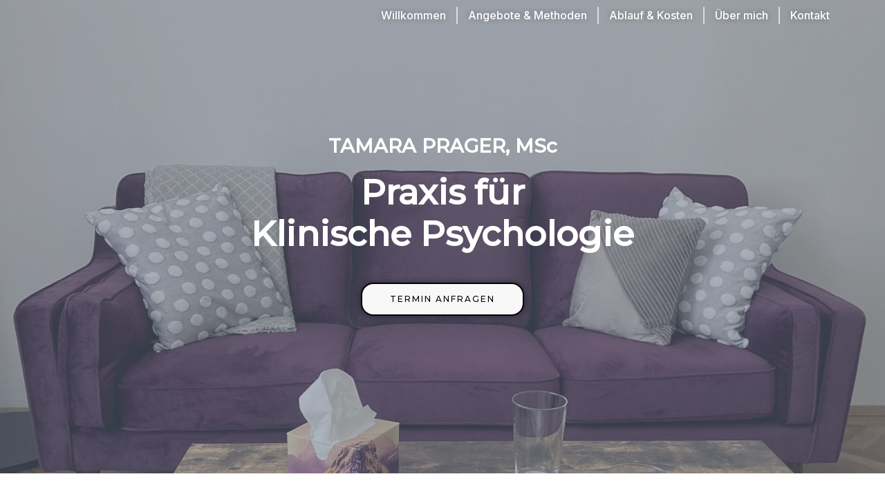

--- FILE ---
content_type: text/html; charset=UTF-8
request_url: https://www.pragerpsychologie.at/
body_size: 27973
content:
<!DOCTYPE html>
<html lang="de">
<head>
<meta charset="UTF-8">
<meta name="viewport" content="width=device-width, initial-scale=1">
	 <link rel="profile" href="https://gmpg.org/xfn/11"> 
	 <meta name='robots' content='index, follow, max-image-preview:large, max-snippet:-1, max-video-preview:-1' />

	<!-- This site is optimized with the Yoast SEO plugin v21.7 - https://yoast.com/wordpress/plugins/seo/ -->
	<title>Tamara Prager - Praxis für Klin. Psychologie - Tamara Prager - Praxis für Klin. Psychologie</title>
	<link rel="canonical" href="https://www.pragerpsychologie.at/" />
	<meta property="og:locale" content="de_DE" />
	<meta property="og:type" content="website" />
	<meta property="og:title" content="Tamara Prager - Praxis für Klin. Psychologie - Tamara Prager - Praxis für Klin. Psychologie" />
	<meta property="og:description" content="Willkommen Angebote &#038; Methoden Ablauf &#038; Kosten Über mich Kontakt TAMARA PRAGER, MSc Praxis für Klinische Psychologie Termin Anfragen Willkommen in meiner Praxis &#8211; Ich befinde mich derzeit in Karenz und nehme daher keine Anfragen entgegen! „Jede Reise beginnt mit dem ersten Schritt“   &#8211; Lao Tze   Als Klinische Psychologin biete ich in Wien [&hellip;]" />
	<meta property="og:url" content="https://www.pragerpsychologie.at/" />
	<meta property="og:site_name" content="Tamara Prager - Praxis für Klin. Psychologie" />
	<meta property="article:modified_time" content="2025-11-27T16:46:31+00:00" />
	<meta property="og:image" content="https://www.pragerpsychologie.at/wp-content/uploads/2021/09/Titelbild_TamaraPrager-768x576.jpg" />
	<meta name="twitter:card" content="summary_large_image" />
	<script type="application/ld+json" class="yoast-schema-graph">{"@context":"https://schema.org","@graph":[{"@type":"WebPage","@id":"https://www.pragerpsychologie.at/","url":"https://www.pragerpsychologie.at/","name":"Tamara Prager - Praxis für Klin. Psychologie - Tamara Prager - Praxis für Klin. Psychologie","isPartOf":{"@id":"https://www.pragerpsychologie.at/#website"},"primaryImageOfPage":{"@id":"https://www.pragerpsychologie.at/#primaryimage"},"image":{"@id":"https://www.pragerpsychologie.at/#primaryimage"},"thumbnailUrl":"https://www.pragerpsychologie.at/wp-content/uploads/2021/09/Titelbild_TamaraPrager-768x576.jpg","datePublished":"2020-04-13T11:18:54+00:00","dateModified":"2025-11-27T16:46:31+00:00","breadcrumb":{"@id":"https://www.pragerpsychologie.at/#breadcrumb"},"inLanguage":"de","potentialAction":[{"@type":"ReadAction","target":["https://www.pragerpsychologie.at/"]}]},{"@type":"ImageObject","inLanguage":"de","@id":"https://www.pragerpsychologie.at/#primaryimage","url":"https://www.pragerpsychologie.at/wp-content/uploads/2021/09/Titelbild_TamaraPrager-scaled.jpg","contentUrl":"https://www.pragerpsychologie.at/wp-content/uploads/2021/09/Titelbild_TamaraPrager-scaled.jpg","width":2560,"height":1920},{"@type":"BreadcrumbList","@id":"https://www.pragerpsychologie.at/#breadcrumb","itemListElement":[{"@type":"ListItem","position":1,"name":"Startseite"}]},{"@type":"WebSite","@id":"https://www.pragerpsychologie.at/#website","url":"https://www.pragerpsychologie.at/","name":"Tamara Prager - Praxis für Klin. Psychologie","description":"Klinische Psychologie","potentialAction":[{"@type":"SearchAction","target":{"@type":"EntryPoint","urlTemplate":"https://www.pragerpsychologie.at/?s={search_term_string}"},"query-input":"required name=search_term_string"}],"inLanguage":"de"}]}</script>
	<!-- / Yoast SEO plugin. -->


<link rel='dns-prefetch' href='//fonts.googleapis.com' />
<link rel="alternate" type="application/rss+xml" title="Tamara Prager - Praxis für Klin. Psychologie &raquo; Feed" href="https://www.pragerpsychologie.at/feed/" />
<link rel="alternate" type="application/rss+xml" title="Tamara Prager - Praxis für Klin. Psychologie &raquo; Kommentar-Feed" href="https://www.pragerpsychologie.at/comments/feed/" />
<link rel="alternate" title="oEmbed (JSON)" type="application/json+oembed" href="https://www.pragerpsychologie.at/wp-json/oembed/1.0/embed?url=https%3A%2F%2Fwww.pragerpsychologie.at%2F" />
<link rel="alternate" title="oEmbed (XML)" type="text/xml+oembed" href="https://www.pragerpsychologie.at/wp-json/oembed/1.0/embed?url=https%3A%2F%2Fwww.pragerpsychologie.at%2F&#038;format=xml" />
<style id='wp-img-auto-sizes-contain-inline-css'>
img:is([sizes=auto i],[sizes^="auto," i]){contain-intrinsic-size:3000px 1500px}
/*# sourceURL=wp-img-auto-sizes-contain-inline-css */
</style>
<link rel='stylesheet' id='astra-theme-css-css' href='https://www.pragerpsychologie.at/wp-content/themes/astra/assets/css/minified/frontend.min.css?ver=4.6.3' media='all' />
<style id='astra-theme-css-inline-css'>
.ast-no-sidebar .entry-content .alignfull {margin-left: calc( -50vw + 50%);margin-right: calc( -50vw + 50%);max-width: 100vw;width: 100vw;}.ast-no-sidebar .entry-content .alignwide {margin-left: calc(-41vw + 50%);margin-right: calc(-41vw + 50%);max-width: unset;width: unset;}.ast-no-sidebar .entry-content .alignfull .alignfull,.ast-no-sidebar .entry-content .alignfull .alignwide,.ast-no-sidebar .entry-content .alignwide .alignfull,.ast-no-sidebar .entry-content .alignwide .alignwide,.ast-no-sidebar .entry-content .wp-block-column .alignfull,.ast-no-sidebar .entry-content .wp-block-column .alignwide{width: 100%;margin-left: auto;margin-right: auto;}.wp-block-gallery,.blocks-gallery-grid {margin: 0;}.wp-block-separator {max-width: 100px;}.wp-block-separator.is-style-wide,.wp-block-separator.is-style-dots {max-width: none;}.entry-content .has-2-columns .wp-block-column:first-child {padding-right: 10px;}.entry-content .has-2-columns .wp-block-column:last-child {padding-left: 10px;}@media (max-width: 782px) {.entry-content .wp-block-columns .wp-block-column {flex-basis: 100%;}.entry-content .has-2-columns .wp-block-column:first-child {padding-right: 0;}.entry-content .has-2-columns .wp-block-column:last-child {padding-left: 0;}}body .entry-content .wp-block-latest-posts {margin-left: 0;}body .entry-content .wp-block-latest-posts li {list-style: none;}.ast-no-sidebar .ast-container .entry-content .wp-block-latest-posts {margin-left: 0;}.ast-header-break-point .entry-content .alignwide {margin-left: auto;margin-right: auto;}.entry-content .blocks-gallery-item img {margin-bottom: auto;}.wp-block-pullquote {border-top: 4px solid #555d66;border-bottom: 4px solid #555d66;color: #40464d;}:root{--ast-container-default-xlg-padding:6.67em;--ast-container-default-lg-padding:5.67em;--ast-container-default-slg-padding:4.34em;--ast-container-default-md-padding:3.34em;--ast-container-default-sm-padding:6.67em;--ast-container-default-xs-padding:2.4em;--ast-container-default-xxs-padding:1.4em;--ast-code-block-background:#EEEEEE;--ast-comment-inputs-background:#FAFAFA;--ast-normal-container-width:1200px;--ast-narrow-container-width:750px;--ast-blog-title-font-weight:normal;--ast-blog-meta-weight:inherit;}html{font-size:100%;}a,.page-title{color:var(--ast-global-color-0);}a:hover,a:focus{color:var(--ast-global-color-1);}body,button,input,select,textarea,.ast-button,.ast-custom-button{font-family:'Montserrat',sans-serif;font-weight:400;font-size:16px;font-size:1rem;line-height:var(--ast-body-line-height,1.5em);}blockquote{color:var(--ast-global-color-3);}h1,.entry-content h1,.entry-content h1 a,h2,.entry-content h2,.entry-content h2 a,h3,.entry-content h3,.entry-content h3 a,h4,.entry-content h4,.entry-content h4 a,h5,.entry-content h5,.entry-content h5 a,h6,.entry-content h6,.entry-content h6 a,.site-title,.site-title a{font-family:'Montserrat',sans-serif;font-weight:400;}.site-title{font-size:31px;font-size:1.9375rem;display:block;}header .custom-logo-link img{max-width:180px;}.astra-logo-svg{width:180px;}.site-header .site-description{font-size:15px;font-size:0.9375rem;display:none;}.entry-title{font-size:30px;font-size:1.875rem;}.archive .ast-article-post .ast-article-inner,.blog .ast-article-post .ast-article-inner,.archive .ast-article-post .ast-article-inner:hover,.blog .ast-article-post .ast-article-inner:hover{overflow:hidden;}h1,.entry-content h1,.entry-content h1 a{font-size:50px;font-size:3.125rem;font-weight:600;font-family:'Montserrat',sans-serif;text-transform:capitalize;}h2,.entry-content h2,.entry-content h2 a{font-size:28px;font-size:1.75rem;font-weight:600;font-family:'Montserrat',sans-serif;}h3,.entry-content h3,.entry-content h3 a{font-size:22px;font-size:1.375rem;font-weight:600;font-family:'Montserrat',sans-serif;}h4,.entry-content h4,.entry-content h4 a{font-size:23px;font-size:1.4375rem;line-height:1.2em;font-family:'Montserrat',sans-serif;}h5,.entry-content h5,.entry-content h5 a{font-size:18px;font-size:1.125rem;line-height:1.2em;font-family:'Montserrat',sans-serif;}h6,.entry-content h6,.entry-content h6 a{font-size:15px;font-size:0.9375rem;line-height:1.25em;font-family:'Montserrat',sans-serif;}::selection{background-color:var(--ast-global-color-0);color:#ffffff;}body,h1,.entry-title a,.entry-content h1,.entry-content h1 a,h2,.entry-content h2,.entry-content h2 a,h3,.entry-content h3,.entry-content h3 a,h4,.entry-content h4,.entry-content h4 a,h5,.entry-content h5,.entry-content h5 a,h6,.entry-content h6,.entry-content h6 a{color:var(--ast-global-color-3);}.tagcloud a:hover,.tagcloud a:focus,.tagcloud a.current-item{color:#ffffff;border-color:var(--ast-global-color-0);background-color:var(--ast-global-color-0);}input:focus,input[type="text"]:focus,input[type="email"]:focus,input[type="url"]:focus,input[type="password"]:focus,input[type="reset"]:focus,input[type="search"]:focus,textarea:focus{border-color:var(--ast-global-color-0);}input[type="radio"]:checked,input[type=reset],input[type="checkbox"]:checked,input[type="checkbox"]:hover:checked,input[type="checkbox"]:focus:checked,input[type=range]::-webkit-slider-thumb{border-color:var(--ast-global-color-0);background-color:var(--ast-global-color-0);box-shadow:none;}.site-footer a:hover + .post-count,.site-footer a:focus + .post-count{background:var(--ast-global-color-0);border-color:var(--ast-global-color-0);}.single .nav-links .nav-previous,.single .nav-links .nav-next{color:var(--ast-global-color-0);}.entry-meta,.entry-meta *{line-height:1.45;color:var(--ast-global-color-0);}.entry-meta a:not(.ast-button):hover,.entry-meta a:not(.ast-button):hover *,.entry-meta a:not(.ast-button):focus,.entry-meta a:not(.ast-button):focus *,.page-links > .page-link,.page-links .page-link:hover,.post-navigation a:hover{color:var(--ast-global-color-1);}#cat option,.secondary .calendar_wrap thead a,.secondary .calendar_wrap thead a:visited{color:var(--ast-global-color-0);}.secondary .calendar_wrap #today,.ast-progress-val span{background:var(--ast-global-color-0);}.secondary a:hover + .post-count,.secondary a:focus + .post-count{background:var(--ast-global-color-0);border-color:var(--ast-global-color-0);}.calendar_wrap #today > a{color:#ffffff;}.page-links .page-link,.single .post-navigation a{color:var(--ast-global-color-0);}.ast-search-menu-icon .search-form button.search-submit{padding:0 4px;}.ast-search-menu-icon form.search-form{padding-right:0;}.ast-search-menu-icon.slide-search input.search-field{width:0;}.ast-header-search .ast-search-menu-icon.ast-dropdown-active .search-form,.ast-header-search .ast-search-menu-icon.ast-dropdown-active .search-field:focus{transition:all 0.2s;}.search-form input.search-field:focus{outline:none;}.widget-title,.widget .wp-block-heading{font-size:22px;font-size:1.375rem;color:var(--ast-global-color-3);}.ast-search-menu-icon.slide-search a:focus-visible:focus-visible,.astra-search-icon:focus-visible,#close:focus-visible,a:focus-visible,.ast-menu-toggle:focus-visible,.site .skip-link:focus-visible,.wp-block-loginout input:focus-visible,.wp-block-search.wp-block-search__button-inside .wp-block-search__inside-wrapper,.ast-header-navigation-arrow:focus-visible,.woocommerce .wc-proceed-to-checkout > .checkout-button:focus-visible,.woocommerce .woocommerce-MyAccount-navigation ul li a:focus-visible,.ast-orders-table__row .ast-orders-table__cell:focus-visible,.woocommerce .woocommerce-order-details .order-again > .button:focus-visible,.woocommerce .woocommerce-message a.button.wc-forward:focus-visible,.woocommerce #minus_qty:focus-visible,.woocommerce #plus_qty:focus-visible,a#ast-apply-coupon:focus-visible,.woocommerce .woocommerce-info a:focus-visible,.woocommerce .astra-shop-summary-wrap a:focus-visible,.woocommerce a.wc-forward:focus-visible,#ast-apply-coupon:focus-visible,.woocommerce-js .woocommerce-mini-cart-item a.remove:focus-visible,#close:focus-visible,.button.search-submit:focus-visible,#search_submit:focus,.normal-search:focus-visible{outline-style:dotted;outline-color:inherit;outline-width:thin;}input:focus,input[type="text"]:focus,input[type="email"]:focus,input[type="url"]:focus,input[type="password"]:focus,input[type="reset"]:focus,input[type="search"]:focus,input[type="number"]:focus,textarea:focus,.wp-block-search__input:focus,[data-section="section-header-mobile-trigger"] .ast-button-wrap .ast-mobile-menu-trigger-minimal:focus,.ast-mobile-popup-drawer.active .menu-toggle-close:focus,.woocommerce-ordering select.orderby:focus,#ast-scroll-top:focus,#coupon_code:focus,.woocommerce-page #comment:focus,.woocommerce #reviews #respond input#submit:focus,.woocommerce a.add_to_cart_button:focus,.woocommerce .button.single_add_to_cart_button:focus,.woocommerce .woocommerce-cart-form button:focus,.woocommerce .woocommerce-cart-form__cart-item .quantity .qty:focus,.woocommerce .woocommerce-billing-fields .woocommerce-billing-fields__field-wrapper .woocommerce-input-wrapper > .input-text:focus,.woocommerce #order_comments:focus,.woocommerce #place_order:focus,.woocommerce .woocommerce-address-fields .woocommerce-address-fields__field-wrapper .woocommerce-input-wrapper > .input-text:focus,.woocommerce .woocommerce-MyAccount-content form button:focus,.woocommerce .woocommerce-MyAccount-content .woocommerce-EditAccountForm .woocommerce-form-row .woocommerce-Input.input-text:focus,.woocommerce .ast-woocommerce-container .woocommerce-pagination ul.page-numbers li a:focus,body #content .woocommerce form .form-row .select2-container--default .select2-selection--single:focus,#ast-coupon-code:focus,.woocommerce.woocommerce-js .quantity input[type=number]:focus,.woocommerce-js .woocommerce-mini-cart-item .quantity input[type=number]:focus,.woocommerce p#ast-coupon-trigger:focus{border-style:dotted;border-color:inherit;border-width:thin;}input{outline:none;}body .ast-oembed-container *{position:absolute;top:0;width:100%;height:100%;left:0;}.ast-single-post-featured-section + article {margin-top: 2em;}.site-content .ast-single-post-featured-section img {width: 100%;overflow: hidden;object-fit: cover;}.site > .ast-single-related-posts-container {margin-top: 0;}@media (min-width: 922px) {.ast-desktop .ast-container--narrow {max-width: var(--ast-narrow-container-width);margin: 0 auto;}}.ast-page-builder-template .hentry {margin: 0;}.ast-page-builder-template .site-content > .ast-container {max-width: 100%;padding: 0;}.ast-page-builder-template .site .site-content #primary {padding: 0;margin: 0;}.ast-page-builder-template .no-results {text-align: center;margin: 4em auto;}.ast-page-builder-template .ast-pagination {padding: 2em;}.ast-page-builder-template .entry-header.ast-no-title.ast-no-thumbnail {margin-top: 0;}.ast-page-builder-template .entry-header.ast-header-without-markup {margin-top: 0;margin-bottom: 0;}.ast-page-builder-template .entry-header.ast-no-title.ast-no-meta {margin-bottom: 0;}.ast-page-builder-template.single .post-navigation {padding-bottom: 2em;}.ast-page-builder-template.single-post .site-content > .ast-container {max-width: 100%;}.ast-page-builder-template .entry-header {margin-top: 4em;margin-left: auto;margin-right: auto;padding-left: 20px;padding-right: 20px;}.single.ast-page-builder-template .entry-header {padding-left: 20px;padding-right: 20px;}.ast-page-builder-template .ast-archive-description {margin: 4em auto 0;padding-left: 20px;padding-right: 20px;}.ast-page-builder-template.ast-no-sidebar .entry-content .alignwide {margin-left: 0;margin-right: 0;}@media (max-width:921px){#ast-desktop-header{display:none;}}@media (min-width:922px){#ast-mobile-header{display:none;}}.wp-block-buttons.aligncenter{justify-content:center;}@media (max-width:782px){.entry-content .wp-block-columns .wp-block-column{margin-left:0px;}}.wp-block-image.aligncenter{margin-left:auto;margin-right:auto;}.wp-block-table.aligncenter{margin-left:auto;margin-right:auto;}.wp-block-buttons .wp-block-button.is-style-outline .wp-block-button__link.wp-element-button,.ast-outline-button{border-color:var(--ast-global-color-0);border-top-width:2px;border-right-width:2px;border-bottom-width:2px;border-left-width:2px;font-family:'Montserrat',sans-serif;font-weight:500;font-size:12px;font-size:0.75rem;line-height:1em;border-top-left-radius:0px;border-top-right-radius:0px;border-bottom-right-radius:0px;border-bottom-left-radius:0px;}.wp-block-button.is-style-outline .wp-block-button__link:hover,.wp-block-buttons .wp-block-button.is-style-outline .wp-block-button__link:focus,.wp-block-buttons .wp-block-button.is-style-outline > .wp-block-button__link:not(.has-text-color):hover,.wp-block-buttons .wp-block-button.wp-block-button__link.is-style-outline:not(.has-text-color):hover,.ast-outline-button:hover,.ast-outline-button:focus{background-color:var(--ast-global-color-0);border-color:var(--ast-global-color-0);}.wp-block-button .wp-block-button__link.wp-element-button.is-style-outline:not(.has-background),.wp-block-button.is-style-outline>.wp-block-button__link.wp-element-button:not(.has-background),.ast-outline-button{background-color:var(--ast-global-color-4);}.entry-content[ast-blocks-layout] > figure{margin-bottom:1em;}@media (max-width:921px){.ast-separate-container #primary,.ast-separate-container #secondary{padding:1.5em 0;}#primary,#secondary{padding:1.5em 0;margin:0;}.ast-left-sidebar #content > .ast-container{display:flex;flex-direction:column-reverse;width:100%;}.ast-separate-container .ast-article-post,.ast-separate-container .ast-article-single{padding:1.5em 2.14em;}.ast-author-box img.avatar{margin:20px 0 0 0;}}@media (min-width:922px){.ast-separate-container.ast-right-sidebar #primary,.ast-separate-container.ast-left-sidebar #primary{border:0;}.search-no-results.ast-separate-container #primary{margin-bottom:4em;}}.elementor-button-wrapper .elementor-button{border-style:solid;text-decoration:none;border-top-width:2px;border-right-width:2px;border-left-width:2px;border-bottom-width:2px;}body .elementor-button.elementor-size-sm,body .elementor-button.elementor-size-xs,body .elementor-button.elementor-size-md,body .elementor-button.elementor-size-lg,body .elementor-button.elementor-size-xl,body .elementor-button{border-top-left-radius:0px;border-top-right-radius:0px;border-bottom-right-radius:0px;border-bottom-left-radius:0px;padding-top:16px;padding-right:40px;padding-bottom:16px;padding-left:40px;}.elementor-button-wrapper .elementor-button{border-color:var(--ast-global-color-0);background-color:var(--ast-global-color-4);}.elementor-button-wrapper .elementor-button:hover,.elementor-button-wrapper .elementor-button:focus{color:var(--ast-global-color-4);background-color:var(--ast-global-color-0);border-color:var(--ast-global-color-0);}.wp-block-button .wp-block-button__link ,.elementor-button-wrapper .elementor-button,.elementor-button-wrapper .elementor-button:visited{color:var(--ast-global-color-0);}.elementor-button-wrapper .elementor-button{font-family:'Montserrat',sans-serif;font-weight:500;font-size:12px;font-size:0.75rem;line-height:1em;text-transform:uppercase;letter-spacing:2px;}body .elementor-button.elementor-size-sm,body .elementor-button.elementor-size-xs,body .elementor-button.elementor-size-md,body .elementor-button.elementor-size-lg,body .elementor-button.elementor-size-xl,body .elementor-button{font-size:12px;font-size:0.75rem;}.wp-block-button .wp-block-button__link:hover,.wp-block-button .wp-block-button__link:focus{color:var(--ast-global-color-4);background-color:var(--ast-global-color-0);border-color:var(--ast-global-color-0);}.elementor-widget-heading h4.elementor-heading-title{line-height:1.2em;}.elementor-widget-heading h5.elementor-heading-title{line-height:1.2em;}.elementor-widget-heading h6.elementor-heading-title{line-height:1.25em;}.wp-block-button .wp-block-button__link{border-style:solid;border-top-width:2px;border-right-width:2px;border-left-width:2px;border-bottom-width:2px;border-color:var(--ast-global-color-0);background-color:var(--ast-global-color-4);color:var(--ast-global-color-0);font-family:'Montserrat',sans-serif;font-weight:500;line-height:1em;text-transform:uppercase;letter-spacing:2px;font-size:12px;font-size:0.75rem;border-top-left-radius:0px;border-top-right-radius:0px;border-bottom-right-radius:0px;border-bottom-left-radius:0px;padding-top:16px;padding-right:40px;padding-bottom:16px;padding-left:40px;}.menu-toggle,button,.ast-button,.ast-custom-button,.button,input#submit,input[type="button"],input[type="submit"],input[type="reset"]{border-style:solid;border-top-width:2px;border-right-width:2px;border-left-width:2px;border-bottom-width:2px;color:var(--ast-global-color-0);border-color:var(--ast-global-color-0);background-color:var(--ast-global-color-4);padding-top:16px;padding-right:40px;padding-bottom:16px;padding-left:40px;font-family:'Montserrat',sans-serif;font-weight:500;font-size:12px;font-size:0.75rem;line-height:1em;text-transform:uppercase;letter-spacing:2px;border-top-left-radius:0px;border-top-right-radius:0px;border-bottom-right-radius:0px;border-bottom-left-radius:0px;}button:focus,.menu-toggle:hover,button:hover,.ast-button:hover,.ast-custom-button:hover .button:hover,.ast-custom-button:hover ,input[type=reset]:hover,input[type=reset]:focus,input#submit:hover,input#submit:focus,input[type="button"]:hover,input[type="button"]:focus,input[type="submit"]:hover,input[type="submit"]:focus{color:var(--ast-global-color-4);background-color:var(--ast-global-color-0);border-color:var(--ast-global-color-0);}@media (max-width:921px){.ast-mobile-header-stack .main-header-bar .ast-search-menu-icon{display:inline-block;}.ast-header-break-point.ast-header-custom-item-outside .ast-mobile-header-stack .main-header-bar .ast-search-icon{margin:0;}.ast-comment-avatar-wrap img{max-width:2.5em;}.ast-comment-meta{padding:0 1.8888em 1.3333em;}.ast-separate-container .ast-comment-list li.depth-1{padding:1.5em 2.14em;}.ast-separate-container .comment-respond{padding:2em 2.14em;}}@media (min-width:544px){.ast-container{max-width:100%;}}@media (max-width:544px){.ast-separate-container .ast-article-post,.ast-separate-container .ast-article-single,.ast-separate-container .comments-title,.ast-separate-container .ast-archive-description{padding:1.5em 1em;}.ast-separate-container #content .ast-container{padding-left:0.54em;padding-right:0.54em;}.ast-separate-container .ast-comment-list .bypostauthor{padding:.5em;}.ast-search-menu-icon.ast-dropdown-active .search-field{width:170px;}}body,.ast-separate-container{background-color:#ffffff;;background-image:none;;}.ast-no-sidebar.ast-separate-container .entry-content .alignfull {margin-left: -6.67em;margin-right: -6.67em;width: auto;}@media (max-width: 1200px) {.ast-no-sidebar.ast-separate-container .entry-content .alignfull {margin-left: -2.4em;margin-right: -2.4em;}}@media (max-width: 768px) {.ast-no-sidebar.ast-separate-container .entry-content .alignfull {margin-left: -2.14em;margin-right: -2.14em;}}@media (max-width: 544px) {.ast-no-sidebar.ast-separate-container .entry-content .alignfull {margin-left: -1em;margin-right: -1em;}}.ast-no-sidebar.ast-separate-container .entry-content .alignwide {margin-left: -20px;margin-right: -20px;}.ast-no-sidebar.ast-separate-container .entry-content .wp-block-column .alignfull,.ast-no-sidebar.ast-separate-container .entry-content .wp-block-column .alignwide {margin-left: auto;margin-right: auto;width: 100%;}@media (max-width:921px){.site-title{display:block;}.site-header .site-description{display:none;}h1,.entry-content h1,.entry-content h1 a{font-size:40px;}h2,.entry-content h2,.entry-content h2 a{font-size:30px;}h3,.entry-content h3,.entry-content h3 a{font-size:25px;}h4,.entry-content h4,.entry-content h4 a{font-size:20px;font-size:1.25rem;}h5,.entry-content h5,.entry-content h5 a{font-size:18px;font-size:1.125rem;}h6,.entry-content h6,.entry-content h6 a{font-size:16px;font-size:1rem;}}@media (max-width:544px){.site-title{display:none;}.site-header .site-description{display:none;}h1,.entry-content h1,.entry-content h1 a{font-size:40px;}h2,.entry-content h2,.entry-content h2 a{font-size:30px;}h3,.entry-content h3,.entry-content h3 a{font-size:25px;}h4,.entry-content h4,.entry-content h4 a{font-size:18px;font-size:1.125rem;}h5,.entry-content h5,.entry-content h5 a{font-size:18px;font-size:1.125rem;}h6,.entry-content h6,.entry-content h6 a{font-size:16px;font-size:1rem;}header .custom-logo-link img,.ast-header-break-point .site-branding img,.ast-header-break-point .custom-logo-link img{max-width:160px;}.astra-logo-svg{width:160px;}.ast-header-break-point .site-logo-img .custom-mobile-logo-link img{max-width:160px;}}@media (max-width:921px){html{font-size:91.2%;}}@media (max-width:544px){html{font-size:91.2%;}}@media (min-width:922px){.ast-container{max-width:1240px;}}@font-face {font-family: "Astra";src: url(https://www.pragerpsychologie.at/wp-content/themes/astra/assets/fonts/astra.woff) format("woff"),url(https://www.pragerpsychologie.at/wp-content/themes/astra/assets/fonts/astra.ttf) format("truetype"),url(https://www.pragerpsychologie.at/wp-content/themes/astra/assets/fonts/astra.svg#astra) format("svg");font-weight: normal;font-style: normal;font-display: fallback;}@media (min-width:922px){.main-header-menu .sub-menu .menu-item.ast-left-align-sub-menu:hover > .sub-menu,.main-header-menu .sub-menu .menu-item.ast-left-align-sub-menu.focus > .sub-menu{margin-left:-2px;}}.site .comments-area{padding-bottom:3em;}.astra-icon-down_arrow::after {content: "\e900";font-family: Astra;}.astra-icon-close::after {content: "\e5cd";font-family: Astra;}.astra-icon-drag_handle::after {content: "\e25d";font-family: Astra;}.astra-icon-format_align_justify::after {content: "\e235";font-family: Astra;}.astra-icon-menu::after {content: "\e5d2";font-family: Astra;}.astra-icon-reorder::after {content: "\e8fe";font-family: Astra;}.astra-icon-search::after {content: "\e8b6";font-family: Astra;}.astra-icon-zoom_in::after {content: "\e56b";font-family: Astra;}.astra-icon-check-circle::after {content: "\e901";font-family: Astra;}.astra-icon-shopping-cart::after {content: "\f07a";font-family: Astra;}.astra-icon-shopping-bag::after {content: "\f290";font-family: Astra;}.astra-icon-shopping-basket::after {content: "\f291";font-family: Astra;}.astra-icon-circle-o::after {content: "\e903";font-family: Astra;}.astra-icon-certificate::after {content: "\e902";font-family: Astra;}blockquote {padding: 1.2em;}:root .has-ast-global-color-0-color{color:var(--ast-global-color-0);}:root .has-ast-global-color-0-background-color{background-color:var(--ast-global-color-0);}:root .wp-block-button .has-ast-global-color-0-color{color:var(--ast-global-color-0);}:root .wp-block-button .has-ast-global-color-0-background-color{background-color:var(--ast-global-color-0);}:root .has-ast-global-color-1-color{color:var(--ast-global-color-1);}:root .has-ast-global-color-1-background-color{background-color:var(--ast-global-color-1);}:root .wp-block-button .has-ast-global-color-1-color{color:var(--ast-global-color-1);}:root .wp-block-button .has-ast-global-color-1-background-color{background-color:var(--ast-global-color-1);}:root .has-ast-global-color-2-color{color:var(--ast-global-color-2);}:root .has-ast-global-color-2-background-color{background-color:var(--ast-global-color-2);}:root .wp-block-button .has-ast-global-color-2-color{color:var(--ast-global-color-2);}:root .wp-block-button .has-ast-global-color-2-background-color{background-color:var(--ast-global-color-2);}:root .has-ast-global-color-3-color{color:var(--ast-global-color-3);}:root .has-ast-global-color-3-background-color{background-color:var(--ast-global-color-3);}:root .wp-block-button .has-ast-global-color-3-color{color:var(--ast-global-color-3);}:root .wp-block-button .has-ast-global-color-3-background-color{background-color:var(--ast-global-color-3);}:root .has-ast-global-color-4-color{color:var(--ast-global-color-4);}:root .has-ast-global-color-4-background-color{background-color:var(--ast-global-color-4);}:root .wp-block-button .has-ast-global-color-4-color{color:var(--ast-global-color-4);}:root .wp-block-button .has-ast-global-color-4-background-color{background-color:var(--ast-global-color-4);}:root .has-ast-global-color-5-color{color:var(--ast-global-color-5);}:root .has-ast-global-color-5-background-color{background-color:var(--ast-global-color-5);}:root .wp-block-button .has-ast-global-color-5-color{color:var(--ast-global-color-5);}:root .wp-block-button .has-ast-global-color-5-background-color{background-color:var(--ast-global-color-5);}:root .has-ast-global-color-6-color{color:var(--ast-global-color-6);}:root .has-ast-global-color-6-background-color{background-color:var(--ast-global-color-6);}:root .wp-block-button .has-ast-global-color-6-color{color:var(--ast-global-color-6);}:root .wp-block-button .has-ast-global-color-6-background-color{background-color:var(--ast-global-color-6);}:root .has-ast-global-color-7-color{color:var(--ast-global-color-7);}:root .has-ast-global-color-7-background-color{background-color:var(--ast-global-color-7);}:root .wp-block-button .has-ast-global-color-7-color{color:var(--ast-global-color-7);}:root .wp-block-button .has-ast-global-color-7-background-color{background-color:var(--ast-global-color-7);}:root .has-ast-global-color-8-color{color:var(--ast-global-color-8);}:root .has-ast-global-color-8-background-color{background-color:var(--ast-global-color-8);}:root .wp-block-button .has-ast-global-color-8-color{color:var(--ast-global-color-8);}:root .wp-block-button .has-ast-global-color-8-background-color{background-color:var(--ast-global-color-8);}:root{--ast-global-color-0:#1a6c7a;--ast-global-color-1:#3a3a3a;--ast-global-color-2:#000f2b;--ast-global-color-3:#3a3a3a;--ast-global-color-4:#ffffff;--ast-global-color-5:#d7e4e7;--ast-global-color-6:#153243;--ast-global-color-7:#f3f9fb;--ast-global-color-8:#BFD1FF;}:root {--ast-border-color : #dddddd;}.ast-single-entry-banner {-js-display: flex;display: flex;flex-direction: column;justify-content: center;text-align: center;position: relative;background: #eeeeee;}.ast-single-entry-banner[data-banner-layout="layout-1"] {max-width: 1200px;background: inherit;padding: 20px 0;}.ast-single-entry-banner[data-banner-width-type="custom"] {margin: 0 auto;width: 100%;}.ast-single-entry-banner + .site-content .entry-header {margin-bottom: 0;}.site .ast-author-avatar {--ast-author-avatar-size: ;}a.ast-underline-text {text-decoration: underline;}.ast-container > .ast-terms-link {position: relative;display: block;}a.ast-button.ast-badge-tax {padding: 4px 8px;border-radius: 3px;font-size: inherit;}header.entry-header .entry-title{font-size:30px;font-size:1.875rem;}header.entry-header > *:not(:last-child){margin-bottom:10px;}.ast-archive-entry-banner {-js-display: flex;display: flex;flex-direction: column;justify-content: center;text-align: center;position: relative;background: #eeeeee;}.ast-archive-entry-banner[data-banner-width-type="custom"] {margin: 0 auto;width: 100%;}.ast-archive-entry-banner[data-banner-layout="layout-1"] {background: inherit;padding: 20px 0;text-align: left;}body.archive .ast-archive-description{max-width:1200px;width:100%;text-align:left;padding-top:3em;padding-right:3em;padding-bottom:3em;padding-left:3em;}body.archive .ast-archive-description .ast-archive-title,body.archive .ast-archive-description .ast-archive-title *{font-size:40px;font-size:2.5rem;}body.archive .ast-archive-description > *:not(:last-child){margin-bottom:10px;}@media (max-width:921px){body.archive .ast-archive-description{text-align:left;}}@media (max-width:544px){body.archive .ast-archive-description{text-align:left;}}@media (min-width:921px){.ast-theme-transparent-header #masthead{position:absolute;left:0;right:0;}.ast-theme-transparent-header .main-header-bar,.ast-theme-transparent-header.ast-header-break-point .main-header-bar{background:none;}body.elementor-editor-active.ast-theme-transparent-header #masthead,.fl-builder-edit .ast-theme-transparent-header #masthead,body.vc_editor.ast-theme-transparent-header #masthead,body.brz-ed.ast-theme-transparent-header #masthead{z-index:0;}.ast-header-break-point.ast-replace-site-logo-transparent.ast-theme-transparent-header .custom-mobile-logo-link{display:none;}.ast-header-break-point.ast-replace-site-logo-transparent.ast-theme-transparent-header .transparent-custom-logo{display:inline-block;}.ast-theme-transparent-header .ast-above-header,.ast-theme-transparent-header .ast-above-header.ast-above-header-bar{background-image:none;background-color:transparent;}.ast-theme-transparent-header .ast-below-header{background-image:none;background-color:transparent;}}.ast-theme-transparent-header .site-title a,.ast-theme-transparent-header .site-title a:focus,.ast-theme-transparent-header .site-title a:hover,.ast-theme-transparent-header .site-title a:visited{color:#ffffff;}.ast-theme-transparent-header .site-header .site-description{color:#ffffff;}.ast-theme-transparent-header .ast-builder-menu .main-header-menu,.ast-theme-transparent-header .ast-builder-menu .main-header-menu .menu-link,.ast-theme-transparent-header [CLASS*="ast-builder-menu-"] .main-header-menu .menu-item > .menu-link,.ast-theme-transparent-header .ast-masthead-custom-menu-items,.ast-theme-transparent-header .ast-masthead-custom-menu-items a,.ast-theme-transparent-header .ast-builder-menu .main-header-menu .menu-item > .ast-menu-toggle,.ast-theme-transparent-header .ast-builder-menu .main-header-menu .menu-item > .ast-menu-toggle,.ast-theme-transparent-header .ast-above-header-navigation a,.ast-header-break-point.ast-theme-transparent-header .ast-above-header-navigation a,.ast-header-break-point.ast-theme-transparent-header .ast-above-header-navigation > ul.ast-above-header-menu > .menu-item-has-children:not(.current-menu-item) > .ast-menu-toggle,.ast-theme-transparent-header .ast-below-header-menu,.ast-theme-transparent-header .ast-below-header-menu a,.ast-header-break-point.ast-theme-transparent-header .ast-below-header-menu a,.ast-header-break-point.ast-theme-transparent-header .ast-below-header-menu,.ast-theme-transparent-header .main-header-menu .menu-link{color:rgba(255,255,255,0.75);}.ast-theme-transparent-header .ast-builder-menu .main-header-menu .menu-item:hover > .menu-link,.ast-theme-transparent-header .ast-builder-menu .main-header-menu .menu-item:hover > .ast-menu-toggle,.ast-theme-transparent-header .ast-builder-menu .main-header-menu .ast-masthead-custom-menu-items a:hover,.ast-theme-transparent-header .ast-builder-menu .main-header-menu .focus > .menu-link,.ast-theme-transparent-header .ast-builder-menu .main-header-menu .focus > .ast-menu-toggle,.ast-theme-transparent-header .ast-builder-menu .main-header-menu .current-menu-item > .menu-link,.ast-theme-transparent-header .ast-builder-menu .main-header-menu .current-menu-ancestor > .menu-link,.ast-theme-transparent-header .ast-builder-menu .main-header-menu .current-menu-item > .ast-menu-toggle,.ast-theme-transparent-header .ast-builder-menu .main-header-menu .current-menu-ancestor > .ast-menu-toggle,.ast-theme-transparent-header [CLASS*="ast-builder-menu-"] .main-header-menu .current-menu-item > .menu-link,.ast-theme-transparent-header [CLASS*="ast-builder-menu-"] .main-header-menu .current-menu-ancestor > .menu-link,.ast-theme-transparent-header [CLASS*="ast-builder-menu-"] .main-header-menu .current-menu-item > .ast-menu-toggle,.ast-theme-transparent-header [CLASS*="ast-builder-menu-"] .main-header-menu .current-menu-ancestor > .ast-menu-toggle,.ast-theme-transparent-header .main-header-menu .menu-item:hover > .menu-link,.ast-theme-transparent-header .main-header-menu .current-menu-item > .menu-link,.ast-theme-transparent-header .main-header-menu .current-menu-ancestor > .menu-link{color:#ffffff;}.ast-theme-transparent-header div.ast-masthead-custom-menu-items,.ast-theme-transparent-header div.ast-masthead-custom-menu-items .widget,.ast-theme-transparent-header div.ast-masthead-custom-menu-items .widget-title,.ast-theme-transparent-header .site-header-section [CLASS*="ast-header-html-"] .ast-builder-html-element{color:#ffffff;}.ast-theme-transparent-header .ast-builder-menu .main-header-menu .menu-item .sub-menu .menu-link,.ast-theme-transparent-header .main-header-menu .menu-item .sub-menu .menu-link{background-color:transparent;}@media (max-width:921px){.ast-theme-transparent-header #masthead{position:absolute;left:0;right:0;}.ast-theme-transparent-header .main-header-bar,.ast-theme-transparent-header.ast-header-break-point .main-header-bar{background:none;}body.elementor-editor-active.ast-theme-transparent-header #masthead,.fl-builder-edit .ast-theme-transparent-header #masthead,body.vc_editor.ast-theme-transparent-header #masthead,body.brz-ed.ast-theme-transparent-header #masthead{z-index:0;}.ast-header-break-point.ast-replace-site-logo-transparent.ast-theme-transparent-header .custom-mobile-logo-link{display:none;}.ast-header-break-point.ast-replace-site-logo-transparent.ast-theme-transparent-header .transparent-custom-logo{display:inline-block;}.ast-theme-transparent-header .ast-above-header,.ast-theme-transparent-header .ast-above-header.ast-above-header-bar{background-image:none;background-color:transparent;}.ast-theme-transparent-header .ast-below-header{background-image:none;background-color:transparent;}}@media (max-width:921px){.ast-theme-transparent-header .ast-builder-menu .main-header-menu,.ast-theme-transparent-header .ast-builder-menu .main-header-menu .menu-link,.ast-theme-transparent-header [CLASS*="ast-builder-menu-"] .main-header-menu .menu-item > .menu-link,.ast-theme-transparent-header .ast-masthead-custom-menu-items,.ast-theme-transparent-header .ast-masthead-custom-menu-items a,.ast-theme-transparent-header .ast-builder-menu .main-header-menu .menu-item > .ast-menu-toggle,.ast-theme-transparent-header .ast-builder-menu .main-header-menu .menu-item > .ast-menu-toggle,.ast-theme-transparent-header .main-header-menu .menu-link{color:var(--ast-global-color-3);}.ast-theme-transparent-header .ast-builder-menu .main-header-menu .menu-item:hover > .menu-link,.ast-theme-transparent-header .ast-builder-menu .main-header-menu .menu-item:hover > .ast-menu-toggle,.ast-theme-transparent-header .ast-builder-menu .main-header-menu .ast-masthead-custom-menu-items a:hover,.ast-theme-transparent-header .ast-builder-menu .main-header-menu .focus > .menu-link,.ast-theme-transparent-header .ast-builder-menu .main-header-menu .focus > .ast-menu-toggle,.ast-theme-transparent-header .ast-builder-menu .main-header-menu .current-menu-item > .menu-link,.ast-theme-transparent-header .ast-builder-menu .main-header-menu .current-menu-ancestor > .menu-link,.ast-theme-transparent-header .ast-builder-menu .main-header-menu .current-menu-item > .ast-menu-toggle,.ast-theme-transparent-header .ast-builder-menu .main-header-menu .current-menu-ancestor > .ast-menu-toggle,.ast-theme-transparent-header [CLASS*="ast-builder-menu-"] .main-header-menu .current-menu-item > .menu-link,.ast-theme-transparent-header [CLASS*="ast-builder-menu-"] .main-header-menu .current-menu-ancestor > .menu-link,.ast-theme-transparent-header [CLASS*="ast-builder-menu-"] .main-header-menu .current-menu-item > .ast-menu-toggle,.ast-theme-transparent-header [CLASS*="ast-builder-menu-"] .main-header-menu .current-menu-ancestor > .ast-menu-toggle,.ast-theme-transparent-header .main-header-menu .menu-item:hover > .menu-link,.ast-theme-transparent-header .main-header-menu .current-menu-item > .menu-link,.ast-theme-transparent-header .main-header-menu .current-menu-ancestor > .menu-link{color:var(--ast-global-color-2);}}.ast-theme-transparent-header #ast-desktop-header > [CLASS*="-header-wrap"]:nth-last-child(2) > [CLASS*="-header-bar"],.ast-theme-transparent-header.ast-header-break-point #ast-mobile-header > [CLASS*="-header-wrap"]:nth-last-child(2) > [CLASS*="-header-bar"]{border-bottom-width:0px;border-bottom-style:solid;border-bottom-color:rgba(0,0,0,0);}.ast-breadcrumbs .trail-browse,.ast-breadcrumbs .trail-items,.ast-breadcrumbs .trail-items li{display:inline-block;margin:0;padding:0;border:none;background:inherit;text-indent:0;text-decoration:none;}.ast-breadcrumbs .trail-browse{font-size:inherit;font-style:inherit;font-weight:inherit;color:inherit;}.ast-breadcrumbs .trail-items{list-style:none;}.trail-items li::after{padding:0 0.3em;content:"\00bb";}.trail-items li:last-of-type::after{display:none;}h1,.entry-content h1,h2,.entry-content h2,h3,.entry-content h3,h4,.entry-content h4,h5,.entry-content h5,h6,.entry-content h6{color:var(--ast-global-color-2);}@media (max-width:921px){.ast-builder-grid-row-container.ast-builder-grid-row-tablet-3-firstrow .ast-builder-grid-row > *:first-child,.ast-builder-grid-row-container.ast-builder-grid-row-tablet-3-lastrow .ast-builder-grid-row > *:last-child{grid-column:1 / -1;}}@media (max-width:544px){.ast-builder-grid-row-container.ast-builder-grid-row-mobile-3-firstrow .ast-builder-grid-row > *:first-child,.ast-builder-grid-row-container.ast-builder-grid-row-mobile-3-lastrow .ast-builder-grid-row > *:last-child{grid-column:1 / -1;}}.ast-builder-layout-element[data-section="title_tagline"]{display:flex;}@media (max-width:921px){.ast-header-break-point .ast-builder-layout-element[data-section="title_tagline"]{display:flex;}}@media (max-width:544px){.ast-header-break-point .ast-builder-layout-element[data-section="title_tagline"]{display:flex;}}[data-section*="section-hb-button-"] .menu-link{display:none;}.ast-header-button-1 .ast-custom-button{color:#ffffff;background:var(--ast-global-color-0);border-color:var(--ast-global-color-0);}.ast-header-button-1 .ast-custom-button:hover{background:var(--ast-global-color-0);}.ast-header-button-1[data-section*="section-hb-button-"] .ast-builder-button-wrap .ast-custom-button{padding-top:15px;padding-bottom:15px;padding-left:30px;padding-right:30px;}.ast-header-button-1[data-section="section-hb-button-1"]{display:flex;}@media (max-width:921px){.ast-header-break-point .ast-header-button-1[data-section="section-hb-button-1"]{display:none;}}@media (max-width:544px){.ast-header-break-point .ast-header-button-1[data-section="section-hb-button-1"]{display:none;}}.ast-builder-menu-1{font-family:inherit;font-weight:inherit;}.ast-builder-menu-1 .sub-menu,.ast-builder-menu-1 .inline-on-mobile .sub-menu{border-top-width:1px;border-bottom-width:1px;border-right-width:1px;border-left-width:1px;border-color:#ffffff;border-style:solid;}.ast-builder-menu-1 .main-header-menu > .menu-item > .sub-menu,.ast-builder-menu-1 .main-header-menu > .menu-item > .astra-full-megamenu-wrapper{margin-top:0px;}.ast-desktop .ast-builder-menu-1 .main-header-menu > .menu-item > .sub-menu:before,.ast-desktop .ast-builder-menu-1 .main-header-menu > .menu-item > .astra-full-megamenu-wrapper:before{height:calc( 0px + 5px );}.ast-desktop .ast-builder-menu-1 .menu-item .sub-menu .menu-link{border-bottom-width:1px;border-color:#eaeaea;border-style:solid;}.ast-desktop .ast-builder-menu-1 .menu-item .sub-menu:last-child > .menu-item > .menu-link{border-bottom-width:1px;}.ast-desktop .ast-builder-menu-1 .menu-item:last-child > .menu-item > .menu-link{border-bottom-width:0;}@media (max-width:921px){.ast-header-break-point .ast-builder-menu-1 .menu-item.menu-item-has-children > .ast-menu-toggle{top:0;}.ast-builder-menu-1 .inline-on-mobile .menu-item.menu-item-has-children > .ast-menu-toggle{right:-15px;}.ast-builder-menu-1 .menu-item-has-children > .menu-link:after{content:unset;}.ast-builder-menu-1 .main-header-menu > .menu-item > .sub-menu,.ast-builder-menu-1 .main-header-menu > .menu-item > .astra-full-megamenu-wrapper{margin-top:0;}}@media (max-width:544px){.ast-header-break-point .ast-builder-menu-1 .menu-item.menu-item-has-children > .ast-menu-toggle{top:0;}.ast-builder-menu-1 .main-header-menu > .menu-item > .sub-menu,.ast-builder-menu-1 .main-header-menu > .menu-item > .astra-full-megamenu-wrapper{margin-top:0;}}.ast-builder-menu-1{display:flex;}@media (max-width:921px){.ast-header-break-point .ast-builder-menu-1{display:flex;}}@media (max-width:544px){.ast-header-break-point .ast-builder-menu-1{display:flex;}}.site-footer{background-color:rgba(0,0,0,0);;background-image:none;;}.site-primary-footer-wrap{padding-top:45px;padding-bottom:45px;}.site-primary-footer-wrap[data-section="section-primary-footer-builder"]{background-color:var(--ast-global-color-4);;background-image:none;;}.site-primary-footer-wrap[data-section="section-primary-footer-builder"] .ast-builder-grid-row{max-width:1200px;margin-left:auto;margin-right:auto;}.site-primary-footer-wrap[data-section="section-primary-footer-builder"] .ast-builder-grid-row,.site-primary-footer-wrap[data-section="section-primary-footer-builder"] .site-footer-section{align-items:center;}.site-primary-footer-wrap[data-section="section-primary-footer-builder"].ast-footer-row-inline .site-footer-section{display:flex;margin-bottom:0;}.ast-builder-grid-row-full .ast-builder-grid-row{grid-template-columns:1fr;}@media (max-width:921px){.site-primary-footer-wrap[data-section="section-primary-footer-builder"]{background-color:#ffffff;;background-image:none;;}.site-primary-footer-wrap[data-section="section-primary-footer-builder"].ast-footer-row-tablet-inline .site-footer-section{display:flex;margin-bottom:0;}.site-primary-footer-wrap[data-section="section-primary-footer-builder"].ast-footer-row-tablet-stack .site-footer-section{display:block;margin-bottom:10px;}.ast-builder-grid-row-container.ast-builder-grid-row-tablet-full .ast-builder-grid-row{grid-template-columns:1fr;}}@media (max-width:544px){.site-primary-footer-wrap[data-section="section-primary-footer-builder"].ast-footer-row-mobile-inline .site-footer-section{display:flex;margin-bottom:0;}.site-primary-footer-wrap[data-section="section-primary-footer-builder"].ast-footer-row-mobile-stack .site-footer-section{display:block;margin-bottom:10px;}.ast-builder-grid-row-container.ast-builder-grid-row-mobile-full .ast-builder-grid-row{grid-template-columns:1fr;}}.site-primary-footer-wrap[data-section="section-primary-footer-builder"]{padding-top:40px;padding-bottom:40px;padding-left:30px;padding-right:30px;}@media (max-width:921px){.site-primary-footer-wrap[data-section="section-primary-footer-builder"]{padding-left:30px;padding-right:30px;}}@media (max-width:544px){.site-primary-footer-wrap[data-section="section-primary-footer-builder"]{padding-top:25px;padding-bottom:25px;}}.site-primary-footer-wrap[data-section="section-primary-footer-builder"]{display:grid;}@media (max-width:921px){.ast-header-break-point .site-primary-footer-wrap[data-section="section-primary-footer-builder"]{display:grid;}}@media (max-width:544px){.ast-header-break-point .site-primary-footer-wrap[data-section="section-primary-footer-builder"]{display:grid;}}.elementor-widget-heading .elementor-heading-title{margin:0;}.elementor-page .ast-menu-toggle{color:unset !important;background:unset !important;}.elementor-post.elementor-grid-item.hentry{margin-bottom:0;}.woocommerce div.product .elementor-element.elementor-products-grid .related.products ul.products li.product,.elementor-element .elementor-wc-products .woocommerce[class*='columns-'] ul.products li.product{width:auto;margin:0;float:none;}body .elementor hr{background-color:#ccc;margin:0;}.ast-left-sidebar .elementor-section.elementor-section-stretched,.ast-right-sidebar .elementor-section.elementor-section-stretched{max-width:100%;left:0 !important;}.elementor-template-full-width .ast-container{display:block;}.elementor-screen-only,.screen-reader-text,.screen-reader-text span,.ui-helper-hidden-accessible{top:0 !important;}@media (max-width:544px){.elementor-element .elementor-wc-products .woocommerce[class*="columns-"] ul.products li.product{width:auto;margin:0;}.elementor-element .woocommerce .woocommerce-result-count{float:none;}}.ast-header-break-point .main-header-bar{border-bottom-width:1px;}@media (min-width:922px){.main-header-bar{border-bottom-width:1px;}}.ast-flex{-webkit-align-content:center;-ms-flex-line-pack:center;align-content:center;-webkit-box-align:center;-webkit-align-items:center;-moz-box-align:center;-ms-flex-align:center;align-items:center;}.main-header-bar{padding:1em 0;}.ast-site-identity{padding:0;}.header-main-layout-1 .ast-flex.main-header-container, .header-main-layout-3 .ast-flex.main-header-container{-webkit-align-content:center;-ms-flex-line-pack:center;align-content:center;-webkit-box-align:center;-webkit-align-items:center;-moz-box-align:center;-ms-flex-align:center;align-items:center;}.header-main-layout-1 .ast-flex.main-header-container, .header-main-layout-3 .ast-flex.main-header-container{-webkit-align-content:center;-ms-flex-line-pack:center;align-content:center;-webkit-box-align:center;-webkit-align-items:center;-moz-box-align:center;-ms-flex-align:center;align-items:center;}.main-header-menu .sub-menu .menu-item.menu-item-has-children > .menu-link:after{position:absolute;right:1em;top:50%;transform:translate(0,-50%) rotate(270deg);}.ast-header-break-point .main-header-bar .main-header-bar-navigation .page_item_has_children > .ast-menu-toggle::before, .ast-header-break-point .main-header-bar .main-header-bar-navigation .menu-item-has-children > .ast-menu-toggle::before, .ast-mobile-popup-drawer .main-header-bar-navigation .menu-item-has-children>.ast-menu-toggle::before, .ast-header-break-point .ast-mobile-header-wrap .main-header-bar-navigation .menu-item-has-children > .ast-menu-toggle::before{font-weight:bold;content:"\e900";font-family:Astra;text-decoration:inherit;display:inline-block;}.ast-header-break-point .main-navigation ul.sub-menu .menu-item .menu-link:before{content:"\e900";font-family:Astra;font-size:.65em;text-decoration:inherit;display:inline-block;transform:translate(0, -2px) rotateZ(270deg);margin-right:5px;}.widget_search .search-form:after{font-family:Astra;font-size:1.2em;font-weight:normal;content:"\e8b6";position:absolute;top:50%;right:15px;transform:translate(0, -50%);}.astra-search-icon::before{content:"\e8b6";font-family:Astra;font-style:normal;font-weight:normal;text-decoration:inherit;text-align:center;-webkit-font-smoothing:antialiased;-moz-osx-font-smoothing:grayscale;z-index:3;}.main-header-bar .main-header-bar-navigation .page_item_has_children > a:after, .main-header-bar .main-header-bar-navigation .menu-item-has-children > a:after, .menu-item-has-children .ast-header-navigation-arrow:after{content:"\e900";display:inline-block;font-family:Astra;font-size:.6rem;font-weight:bold;text-rendering:auto;-webkit-font-smoothing:antialiased;-moz-osx-font-smoothing:grayscale;margin-left:10px;line-height:normal;}.menu-item-has-children .sub-menu .ast-header-navigation-arrow:after{margin-left:0;}.ast-mobile-popup-drawer .main-header-bar-navigation .ast-submenu-expanded>.ast-menu-toggle::before{transform:rotateX(180deg);}.ast-header-break-point .main-header-bar-navigation .menu-item-has-children > .menu-link:after{display:none;}@media (min-width:922px){.ast-builder-menu .main-navigation > ul > li:last-child a{margin-right:0;}}.ast-separate-container .ast-article-inner{background-color:transparent;background-image:none;}.ast-separate-container .ast-article-post{background-color:#ffffff;;}.ast-separate-container .ast-article-single:not(.ast-related-post), .woocommerce.ast-separate-container .ast-woocommerce-container, .ast-separate-container .error-404, .ast-separate-container .no-results, .single.ast-separate-container  .ast-author-meta, .ast-separate-container .related-posts-title-wrapper,.ast-separate-container .comments-count-wrapper, .ast-box-layout.ast-plain-container .site-content,.ast-padded-layout.ast-plain-container .site-content, .ast-separate-container .ast-archive-description, .ast-separate-container .comments-area .comment-respond, .ast-separate-container .comments-area .ast-comment-list li, .ast-separate-container .comments-area .comments-title{background-color:#ffffff;;}.ast-separate-container.ast-two-container #secondary .widget{background-color:#ffffff;;}.ast-mobile-header-wrap .ast-primary-header-bar,.ast-primary-header-bar .site-primary-header-wrap{min-height:181px;}.ast-desktop .ast-primary-header-bar .main-header-menu > .menu-item{line-height:181px;}.ast-header-break-point #masthead .ast-mobile-header-wrap .ast-primary-header-bar,.ast-header-break-point #masthead .ast-mobile-header-wrap .ast-below-header-bar,.ast-header-break-point #masthead .ast-mobile-header-wrap .ast-above-header-bar{padding-left:20px;padding-right:20px;}.ast-header-break-point .ast-primary-header-bar{border-bottom-width:0px;border-bottom-style:solid;}@media (min-width:922px){.ast-primary-header-bar{border-bottom-width:0px;border-bottom-style:solid;}}.ast-primary-header-bar{display:block;}@media (max-width:921px){.ast-header-break-point .ast-primary-header-bar{display:grid;}}@media (max-width:544px){.ast-header-break-point .ast-primary-header-bar{display:grid;}}.footer-nav-wrap .astra-footer-vertical-menu {display: grid;}@media (min-width: 769px) {.footer-nav-wrap .astra-footer-horizontal-menu li {margin: 0;}.footer-nav-wrap .astra-footer-horizontal-menu a {padding: 0 0.5em;}}@media (min-width: 769px) {.footer-nav-wrap .astra-footer-horizontal-menu li:first-child a {padding-left: 0;}.footer-nav-wrap .astra-footer-horizontal-menu li:last-child a {padding-right: 0;}}.footer-widget-area[data-section="section-footer-menu"] .astra-footer-horizontal-menu{justify-content:center;}.footer-widget-area[data-section="section-footer-menu"] .astra-footer-vertical-menu .menu-item{align-items:center;}#astra-footer-menu .menu-item > a{color:#000000;}@media (max-width:921px){.footer-widget-area[data-section="section-footer-menu"] .astra-footer-tablet-horizontal-menu{justify-content:center;display:flex;}.footer-widget-area[data-section="section-footer-menu"] .astra-footer-tablet-vertical-menu{display:grid;justify-content:center;}.footer-widget-area[data-section="section-footer-menu"] .astra-footer-tablet-vertical-menu .menu-item{align-items:center;}#astra-footer-menu .menu-item > a{padding-top:0px;padding-bottom:0px;padding-left:20px;padding-right:20px;}}@media (max-width:544px){.footer-widget-area[data-section="section-footer-menu"] .astra-footer-mobile-horizontal-menu{justify-content:center;display:flex;}.footer-widget-area[data-section="section-footer-menu"] .astra-footer-mobile-vertical-menu{display:grid;justify-content:center;}.footer-widget-area[data-section="section-footer-menu"] .astra-footer-mobile-vertical-menu .menu-item{align-items:center;}}.footer-widget-area[data-section="section-footer-menu"]{display:block;}@media (max-width:921px){.ast-header-break-point .footer-widget-area[data-section="section-footer-menu"]{display:block;}}@media (max-width:544px){.ast-header-break-point .footer-widget-area[data-section="section-footer-menu"]{display:block;}}:root{--e-global-color-astglobalcolor0:#1a6c7a;--e-global-color-astglobalcolor1:#3a3a3a;--e-global-color-astglobalcolor2:#000f2b;--e-global-color-astglobalcolor3:#3a3a3a;--e-global-color-astglobalcolor4:#ffffff;--e-global-color-astglobalcolor5:#d7e4e7;--e-global-color-astglobalcolor6:#153243;--e-global-color-astglobalcolor7:#f3f9fb;--e-global-color-astglobalcolor8:#BFD1FF;}
/*# sourceURL=astra-theme-css-inline-css */
</style>
<link rel='stylesheet' id='astra-google-fonts-css' href='https://fonts.googleapis.com/css?family=Montserrat%3A400%2C%2C500&#038;display=fallback&#038;ver=4.6.3' media='all' />
<style id='wp-emoji-styles-inline-css'>

	img.wp-smiley, img.emoji {
		display: inline !important;
		border: none !important;
		box-shadow: none !important;
		height: 1em !important;
		width: 1em !important;
		margin: 0 0.07em !important;
		vertical-align: -0.1em !important;
		background: none !important;
		padding: 0 !important;
	}
/*# sourceURL=wp-emoji-styles-inline-css */
</style>
<link rel='stylesheet' id='collapscore-css-css' href='https://www.pragerpsychologie.at/wp-content/plugins/jquery-collapse-o-matic/css/core_style.css?ver=1.0' media='all' />
<link rel='stylesheet' id='collapseomatic-css-css' href='https://www.pragerpsychologie.at/wp-content/plugins/jquery-collapse-o-matic/css/light_style.css?ver=1.6' media='all' />
<link rel='stylesheet' id='element-ready-widgets-css' href='https://www.pragerpsychologie.at/wp-content/plugins/element-ready-lite/assets/css/widgets.min.css?ver=1769093036' media='all' />
<link rel='stylesheet' id='hfe-style-css' href='https://www.pragerpsychologie.at/wp-content/plugins/header-footer-elementor/assets/css/header-footer-elementor.css?ver=1.6.23' media='all' />
<link rel='stylesheet' id='elementor-icons-css' href='https://www.pragerpsychologie.at/wp-content/plugins/elementor/assets/lib/eicons/css/elementor-icons.min.css?ver=5.25.0' media='all' />
<link rel='stylesheet' id='elementor-frontend-css' href='https://www.pragerpsychologie.at/wp-content/plugins/elementor/assets/css/frontend-lite.min.css?ver=3.18.3' media='all' />
<link rel='stylesheet' id='swiper-css' href='https://www.pragerpsychologie.at/wp-content/plugins/elementor/assets/lib/swiper/css/swiper.min.css?ver=5.3.6' media='all' />
<link rel='stylesheet' id='elementor-post-38-css' href='https://www.pragerpsychologie.at/wp-content/uploads/elementor/css/post-38.css?ver=1705504904' media='all' />
<link rel='stylesheet' id='elementor-post-30-css' href='https://www.pragerpsychologie.at/wp-content/uploads/elementor/css/post-30.css?ver=1764261998' media='all' />
<link rel='stylesheet' id='hfe-widgets-style-css' href='https://www.pragerpsychologie.at/wp-content/plugins/header-footer-elementor/inc/widgets-css/frontend.css?ver=1.6.23' media='all' />
<link rel='stylesheet' id='google-fonts-1-css' href='https://fonts.googleapis.com/css?family=Roboto%3A100%2C100italic%2C200%2C200italic%2C300%2C300italic%2C400%2C400italic%2C500%2C500italic%2C600%2C600italic%2C700%2C700italic%2C800%2C800italic%2C900%2C900italic%7CRoboto+Slab%3A100%2C100italic%2C200%2C200italic%2C300%2C300italic%2C400%2C400italic%2C500%2C500italic%2C600%2C600italic%2C700%2C700italic%2C800%2C800italic%2C900%2C900italic%7CDelius+Swash+Caps%3A100%2C100italic%2C200%2C200italic%2C300%2C300italic%2C400%2C400italic%2C500%2C500italic%2C600%2C600italic%2C700%2C700italic%2C800%2C800italic%2C900%2C900italic%7CInter%3A100%2C100italic%2C200%2C200italic%2C300%2C300italic%2C400%2C400italic%2C500%2C500italic%2C600%2C600italic%2C700%2C700italic%2C800%2C800italic%2C900%2C900italic&#038;display=auto&#038;ver=6.9' media='all' />
<link rel="preconnect" href="https://fonts.gstatic.com/" crossorigin><script src="https://www.pragerpsychologie.at/wp-content/plugins/element-ready-lite/assets/js/threesixty.js?ver=6.9" id="element-ready-circlr-js"></script>
<script src="https://www.pragerpsychologie.at/wp-includes/js/jquery/jquery.min.js?ver=3.7.1" id="jquery-core-js"></script>
<script src="https://www.pragerpsychologie.at/wp-includes/js/jquery/jquery-migrate.min.js?ver=3.4.1" id="jquery-migrate-js"></script>
<link rel="https://api.w.org/" href="https://www.pragerpsychologie.at/wp-json/" /><link rel="alternate" title="JSON" type="application/json" href="https://www.pragerpsychologie.at/wp-json/wp/v2/pages/30" /><link rel="EditURI" type="application/rsd+xml" title="RSD" href="https://www.pragerpsychologie.at/xmlrpc.php?rsd" />
<meta name="generator" content="WordPress 6.9" />
<link rel='shortlink' href='https://www.pragerpsychologie.at/' />

        <script type = "text/javascript">
        
          var element_ready_section_data = {};
         
        </script>
      <meta name="generator" content="Elementor 3.18.3; features: e_dom_optimization, e_optimized_assets_loading, e_optimized_css_loading, additional_custom_breakpoints, block_editor_assets_optimize, e_image_loading_optimization; settings: css_print_method-external, google_font-enabled, font_display-auto">
<style>.recentcomments a{display:inline !important;padding:0 !important;margin:0 !important;}</style><link rel="icon" href="https://www.pragerpsychologie.at/wp-content/uploads/2021/10/cropped-Favicon_Prager-32x32.jpg" sizes="32x32" />
<link rel="icon" href="https://www.pragerpsychologie.at/wp-content/uploads/2021/10/cropped-Favicon_Prager-192x192.jpg" sizes="192x192" />
<link rel="apple-touch-icon" href="https://www.pragerpsychologie.at/wp-content/uploads/2021/10/cropped-Favicon_Prager-180x180.jpg" />
<meta name="msapplication-TileImage" content="https://www.pragerpsychologie.at/wp-content/uploads/2021/10/cropped-Favicon_Prager-270x270.jpg" />
<style id='global-styles-inline-css'>
:root{--wp--preset--aspect-ratio--square: 1;--wp--preset--aspect-ratio--4-3: 4/3;--wp--preset--aspect-ratio--3-4: 3/4;--wp--preset--aspect-ratio--3-2: 3/2;--wp--preset--aspect-ratio--2-3: 2/3;--wp--preset--aspect-ratio--16-9: 16/9;--wp--preset--aspect-ratio--9-16: 9/16;--wp--preset--color--black: #000000;--wp--preset--color--cyan-bluish-gray: #abb8c3;--wp--preset--color--white: #ffffff;--wp--preset--color--pale-pink: #f78da7;--wp--preset--color--vivid-red: #cf2e2e;--wp--preset--color--luminous-vivid-orange: #ff6900;--wp--preset--color--luminous-vivid-amber: #fcb900;--wp--preset--color--light-green-cyan: #7bdcb5;--wp--preset--color--vivid-green-cyan: #00d084;--wp--preset--color--pale-cyan-blue: #8ed1fc;--wp--preset--color--vivid-cyan-blue: #0693e3;--wp--preset--color--vivid-purple: #9b51e0;--wp--preset--color--ast-global-color-0: var(--ast-global-color-0);--wp--preset--color--ast-global-color-1: var(--ast-global-color-1);--wp--preset--color--ast-global-color-2: var(--ast-global-color-2);--wp--preset--color--ast-global-color-3: var(--ast-global-color-3);--wp--preset--color--ast-global-color-4: var(--ast-global-color-4);--wp--preset--color--ast-global-color-5: var(--ast-global-color-5);--wp--preset--color--ast-global-color-6: var(--ast-global-color-6);--wp--preset--color--ast-global-color-7: var(--ast-global-color-7);--wp--preset--color--ast-global-color-8: var(--ast-global-color-8);--wp--preset--gradient--vivid-cyan-blue-to-vivid-purple: linear-gradient(135deg,rgb(6,147,227) 0%,rgb(155,81,224) 100%);--wp--preset--gradient--light-green-cyan-to-vivid-green-cyan: linear-gradient(135deg,rgb(122,220,180) 0%,rgb(0,208,130) 100%);--wp--preset--gradient--luminous-vivid-amber-to-luminous-vivid-orange: linear-gradient(135deg,rgb(252,185,0) 0%,rgb(255,105,0) 100%);--wp--preset--gradient--luminous-vivid-orange-to-vivid-red: linear-gradient(135deg,rgb(255,105,0) 0%,rgb(207,46,46) 100%);--wp--preset--gradient--very-light-gray-to-cyan-bluish-gray: linear-gradient(135deg,rgb(238,238,238) 0%,rgb(169,184,195) 100%);--wp--preset--gradient--cool-to-warm-spectrum: linear-gradient(135deg,rgb(74,234,220) 0%,rgb(151,120,209) 20%,rgb(207,42,186) 40%,rgb(238,44,130) 60%,rgb(251,105,98) 80%,rgb(254,248,76) 100%);--wp--preset--gradient--blush-light-purple: linear-gradient(135deg,rgb(255,206,236) 0%,rgb(152,150,240) 100%);--wp--preset--gradient--blush-bordeaux: linear-gradient(135deg,rgb(254,205,165) 0%,rgb(254,45,45) 50%,rgb(107,0,62) 100%);--wp--preset--gradient--luminous-dusk: linear-gradient(135deg,rgb(255,203,112) 0%,rgb(199,81,192) 50%,rgb(65,88,208) 100%);--wp--preset--gradient--pale-ocean: linear-gradient(135deg,rgb(255,245,203) 0%,rgb(182,227,212) 50%,rgb(51,167,181) 100%);--wp--preset--gradient--electric-grass: linear-gradient(135deg,rgb(202,248,128) 0%,rgb(113,206,126) 100%);--wp--preset--gradient--midnight: linear-gradient(135deg,rgb(2,3,129) 0%,rgb(40,116,252) 100%);--wp--preset--font-size--small: 13px;--wp--preset--font-size--medium: 20px;--wp--preset--font-size--large: 36px;--wp--preset--font-size--x-large: 42px;--wp--preset--spacing--20: 0.44rem;--wp--preset--spacing--30: 0.67rem;--wp--preset--spacing--40: 1rem;--wp--preset--spacing--50: 1.5rem;--wp--preset--spacing--60: 2.25rem;--wp--preset--spacing--70: 3.38rem;--wp--preset--spacing--80: 5.06rem;--wp--preset--shadow--natural: 6px 6px 9px rgba(0, 0, 0, 0.2);--wp--preset--shadow--deep: 12px 12px 50px rgba(0, 0, 0, 0.4);--wp--preset--shadow--sharp: 6px 6px 0px rgba(0, 0, 0, 0.2);--wp--preset--shadow--outlined: 6px 6px 0px -3px rgb(255, 255, 255), 6px 6px rgb(0, 0, 0);--wp--preset--shadow--crisp: 6px 6px 0px rgb(0, 0, 0);}:root { --wp--style--global--content-size: var(--wp--custom--ast-content-width-size);--wp--style--global--wide-size: var(--wp--custom--ast-wide-width-size); }:where(body) { margin: 0; }.wp-site-blocks > .alignleft { float: left; margin-right: 2em; }.wp-site-blocks > .alignright { float: right; margin-left: 2em; }.wp-site-blocks > .aligncenter { justify-content: center; margin-left: auto; margin-right: auto; }:where(.wp-site-blocks) > * { margin-block-start: 24px; margin-block-end: 0; }:where(.wp-site-blocks) > :first-child { margin-block-start: 0; }:where(.wp-site-blocks) > :last-child { margin-block-end: 0; }:root { --wp--style--block-gap: 24px; }:root :where(.is-layout-flow) > :first-child{margin-block-start: 0;}:root :where(.is-layout-flow) > :last-child{margin-block-end: 0;}:root :where(.is-layout-flow) > *{margin-block-start: 24px;margin-block-end: 0;}:root :where(.is-layout-constrained) > :first-child{margin-block-start: 0;}:root :where(.is-layout-constrained) > :last-child{margin-block-end: 0;}:root :where(.is-layout-constrained) > *{margin-block-start: 24px;margin-block-end: 0;}:root :where(.is-layout-flex){gap: 24px;}:root :where(.is-layout-grid){gap: 24px;}.is-layout-flow > .alignleft{float: left;margin-inline-start: 0;margin-inline-end: 2em;}.is-layout-flow > .alignright{float: right;margin-inline-start: 2em;margin-inline-end: 0;}.is-layout-flow > .aligncenter{margin-left: auto !important;margin-right: auto !important;}.is-layout-constrained > .alignleft{float: left;margin-inline-start: 0;margin-inline-end: 2em;}.is-layout-constrained > .alignright{float: right;margin-inline-start: 2em;margin-inline-end: 0;}.is-layout-constrained > .aligncenter{margin-left: auto !important;margin-right: auto !important;}.is-layout-constrained > :where(:not(.alignleft):not(.alignright):not(.alignfull)){max-width: var(--wp--style--global--content-size);margin-left: auto !important;margin-right: auto !important;}.is-layout-constrained > .alignwide{max-width: var(--wp--style--global--wide-size);}body .is-layout-flex{display: flex;}.is-layout-flex{flex-wrap: wrap;align-items: center;}.is-layout-flex > :is(*, div){margin: 0;}body .is-layout-grid{display: grid;}.is-layout-grid > :is(*, div){margin: 0;}body{padding-top: 0px;padding-right: 0px;padding-bottom: 0px;padding-left: 0px;}a:where(:not(.wp-element-button)){text-decoration: none;}:root :where(.wp-element-button, .wp-block-button__link){background-color: #32373c;border-width: 0;color: #fff;font-family: inherit;font-size: inherit;font-style: inherit;font-weight: inherit;letter-spacing: inherit;line-height: inherit;padding-top: calc(0.667em + 2px);padding-right: calc(1.333em + 2px);padding-bottom: calc(0.667em + 2px);padding-left: calc(1.333em + 2px);text-decoration: none;text-transform: inherit;}.has-black-color{color: var(--wp--preset--color--black) !important;}.has-cyan-bluish-gray-color{color: var(--wp--preset--color--cyan-bluish-gray) !important;}.has-white-color{color: var(--wp--preset--color--white) !important;}.has-pale-pink-color{color: var(--wp--preset--color--pale-pink) !important;}.has-vivid-red-color{color: var(--wp--preset--color--vivid-red) !important;}.has-luminous-vivid-orange-color{color: var(--wp--preset--color--luminous-vivid-orange) !important;}.has-luminous-vivid-amber-color{color: var(--wp--preset--color--luminous-vivid-amber) !important;}.has-light-green-cyan-color{color: var(--wp--preset--color--light-green-cyan) !important;}.has-vivid-green-cyan-color{color: var(--wp--preset--color--vivid-green-cyan) !important;}.has-pale-cyan-blue-color{color: var(--wp--preset--color--pale-cyan-blue) !important;}.has-vivid-cyan-blue-color{color: var(--wp--preset--color--vivid-cyan-blue) !important;}.has-vivid-purple-color{color: var(--wp--preset--color--vivid-purple) !important;}.has-ast-global-color-0-color{color: var(--wp--preset--color--ast-global-color-0) !important;}.has-ast-global-color-1-color{color: var(--wp--preset--color--ast-global-color-1) !important;}.has-ast-global-color-2-color{color: var(--wp--preset--color--ast-global-color-2) !important;}.has-ast-global-color-3-color{color: var(--wp--preset--color--ast-global-color-3) !important;}.has-ast-global-color-4-color{color: var(--wp--preset--color--ast-global-color-4) !important;}.has-ast-global-color-5-color{color: var(--wp--preset--color--ast-global-color-5) !important;}.has-ast-global-color-6-color{color: var(--wp--preset--color--ast-global-color-6) !important;}.has-ast-global-color-7-color{color: var(--wp--preset--color--ast-global-color-7) !important;}.has-ast-global-color-8-color{color: var(--wp--preset--color--ast-global-color-8) !important;}.has-black-background-color{background-color: var(--wp--preset--color--black) !important;}.has-cyan-bluish-gray-background-color{background-color: var(--wp--preset--color--cyan-bluish-gray) !important;}.has-white-background-color{background-color: var(--wp--preset--color--white) !important;}.has-pale-pink-background-color{background-color: var(--wp--preset--color--pale-pink) !important;}.has-vivid-red-background-color{background-color: var(--wp--preset--color--vivid-red) !important;}.has-luminous-vivid-orange-background-color{background-color: var(--wp--preset--color--luminous-vivid-orange) !important;}.has-luminous-vivid-amber-background-color{background-color: var(--wp--preset--color--luminous-vivid-amber) !important;}.has-light-green-cyan-background-color{background-color: var(--wp--preset--color--light-green-cyan) !important;}.has-vivid-green-cyan-background-color{background-color: var(--wp--preset--color--vivid-green-cyan) !important;}.has-pale-cyan-blue-background-color{background-color: var(--wp--preset--color--pale-cyan-blue) !important;}.has-vivid-cyan-blue-background-color{background-color: var(--wp--preset--color--vivid-cyan-blue) !important;}.has-vivid-purple-background-color{background-color: var(--wp--preset--color--vivid-purple) !important;}.has-ast-global-color-0-background-color{background-color: var(--wp--preset--color--ast-global-color-0) !important;}.has-ast-global-color-1-background-color{background-color: var(--wp--preset--color--ast-global-color-1) !important;}.has-ast-global-color-2-background-color{background-color: var(--wp--preset--color--ast-global-color-2) !important;}.has-ast-global-color-3-background-color{background-color: var(--wp--preset--color--ast-global-color-3) !important;}.has-ast-global-color-4-background-color{background-color: var(--wp--preset--color--ast-global-color-4) !important;}.has-ast-global-color-5-background-color{background-color: var(--wp--preset--color--ast-global-color-5) !important;}.has-ast-global-color-6-background-color{background-color: var(--wp--preset--color--ast-global-color-6) !important;}.has-ast-global-color-7-background-color{background-color: var(--wp--preset--color--ast-global-color-7) !important;}.has-ast-global-color-8-background-color{background-color: var(--wp--preset--color--ast-global-color-8) !important;}.has-black-border-color{border-color: var(--wp--preset--color--black) !important;}.has-cyan-bluish-gray-border-color{border-color: var(--wp--preset--color--cyan-bluish-gray) !important;}.has-white-border-color{border-color: var(--wp--preset--color--white) !important;}.has-pale-pink-border-color{border-color: var(--wp--preset--color--pale-pink) !important;}.has-vivid-red-border-color{border-color: var(--wp--preset--color--vivid-red) !important;}.has-luminous-vivid-orange-border-color{border-color: var(--wp--preset--color--luminous-vivid-orange) !important;}.has-luminous-vivid-amber-border-color{border-color: var(--wp--preset--color--luminous-vivid-amber) !important;}.has-light-green-cyan-border-color{border-color: var(--wp--preset--color--light-green-cyan) !important;}.has-vivid-green-cyan-border-color{border-color: var(--wp--preset--color--vivid-green-cyan) !important;}.has-pale-cyan-blue-border-color{border-color: var(--wp--preset--color--pale-cyan-blue) !important;}.has-vivid-cyan-blue-border-color{border-color: var(--wp--preset--color--vivid-cyan-blue) !important;}.has-vivid-purple-border-color{border-color: var(--wp--preset--color--vivid-purple) !important;}.has-ast-global-color-0-border-color{border-color: var(--wp--preset--color--ast-global-color-0) !important;}.has-ast-global-color-1-border-color{border-color: var(--wp--preset--color--ast-global-color-1) !important;}.has-ast-global-color-2-border-color{border-color: var(--wp--preset--color--ast-global-color-2) !important;}.has-ast-global-color-3-border-color{border-color: var(--wp--preset--color--ast-global-color-3) !important;}.has-ast-global-color-4-border-color{border-color: var(--wp--preset--color--ast-global-color-4) !important;}.has-ast-global-color-5-border-color{border-color: var(--wp--preset--color--ast-global-color-5) !important;}.has-ast-global-color-6-border-color{border-color: var(--wp--preset--color--ast-global-color-6) !important;}.has-ast-global-color-7-border-color{border-color: var(--wp--preset--color--ast-global-color-7) !important;}.has-ast-global-color-8-border-color{border-color: var(--wp--preset--color--ast-global-color-8) !important;}.has-vivid-cyan-blue-to-vivid-purple-gradient-background{background: var(--wp--preset--gradient--vivid-cyan-blue-to-vivid-purple) !important;}.has-light-green-cyan-to-vivid-green-cyan-gradient-background{background: var(--wp--preset--gradient--light-green-cyan-to-vivid-green-cyan) !important;}.has-luminous-vivid-amber-to-luminous-vivid-orange-gradient-background{background: var(--wp--preset--gradient--luminous-vivid-amber-to-luminous-vivid-orange) !important;}.has-luminous-vivid-orange-to-vivid-red-gradient-background{background: var(--wp--preset--gradient--luminous-vivid-orange-to-vivid-red) !important;}.has-very-light-gray-to-cyan-bluish-gray-gradient-background{background: var(--wp--preset--gradient--very-light-gray-to-cyan-bluish-gray) !important;}.has-cool-to-warm-spectrum-gradient-background{background: var(--wp--preset--gradient--cool-to-warm-spectrum) !important;}.has-blush-light-purple-gradient-background{background: var(--wp--preset--gradient--blush-light-purple) !important;}.has-blush-bordeaux-gradient-background{background: var(--wp--preset--gradient--blush-bordeaux) !important;}.has-luminous-dusk-gradient-background{background: var(--wp--preset--gradient--luminous-dusk) !important;}.has-pale-ocean-gradient-background{background: var(--wp--preset--gradient--pale-ocean) !important;}.has-electric-grass-gradient-background{background: var(--wp--preset--gradient--electric-grass) !important;}.has-midnight-gradient-background{background: var(--wp--preset--gradient--midnight) !important;}.has-small-font-size{font-size: var(--wp--preset--font-size--small) !important;}.has-medium-font-size{font-size: var(--wp--preset--font-size--medium) !important;}.has-large-font-size{font-size: var(--wp--preset--font-size--large) !important;}.has-x-large-font-size{font-size: var(--wp--preset--font-size--x-large) !important;}
/*# sourceURL=global-styles-inline-css */
</style>
<link rel='stylesheet' id='e-animations-css' href='https://www.pragerpsychologie.at/wp-content/plugins/elementor/assets/lib/animations/animations.min.css?ver=3.18.3' media='all' />
</head>

<body itemtype='https://schema.org/WebPage' itemscope='itemscope' class="home wp-singular page-template-default page page-id-30 wp-theme-astra ehf-template-astra ehf-stylesheet-astra ast-desktop ast-page-builder-template ast-no-sidebar astra-4.6.3 ast-single-post ast-mobile-inherit-site-logo ast-inherit-site-logo-transparent ast-theme-transparent-header ast-hfb-header elementor-default elementor-kit-38 elementor-page elementor-page-30">

<a
	class="skip-link screen-reader-text"
	href="#content"
	role="link"
	title="Zum Inhalt springen">
		Zum Inhalt springen</a>

<div
class="hfeed site" id="page">
			<header
		class="site-header header-main-layout-1 ast-primary-menu-enabled ast-builder-menu-toggle-icon ast-mobile-header-inline" id="masthead" itemtype="https://schema.org/WPHeader" itemscope="itemscope" itemid="#masthead"		>
			<div id="ast-desktop-header" data-toggle-type="dropdown">
	</div> <!-- Main Header Bar Wrap -->
<div id="ast-mobile-header" class="ast-mobile-header-wrap " data-type="dropdown">
		<div class="ast-main-header-wrap main-header-bar-wrap" >
		<div class="ast-primary-header-bar ast-primary-header main-header-bar site-primary-header-wrap site-header-focus-item ast-builder-grid-row-layout-default ast-builder-grid-row-tablet-layout-default ast-builder-grid-row-mobile-layout-default" data-section="section-transparent-header">
									<div class="ast-builder-grid-row ast-builder-grid-row-has-sides ast-builder-grid-row-no-center">
													<div class="site-header-primary-section-left site-header-section ast-flex site-header-section-left">
										<div class="ast-builder-layout-element ast-flex site-header-focus-item" data-section="title_tagline">
											<div
				class="site-branding ast-site-identity" itemtype="https://schema.org/Organization" itemscope="itemscope"				>
					<div class="ast-site-title-wrap">
						<span class="site-title" itemprop="name">
				<a href="https://www.pragerpsychologie.at/" rel="home" itemprop="url" >
					Tamara Prager - Praxis für Klin. Psychologie
				</a>
			</span>
						
				</div>				</div>
			<!-- .site-branding -->
					</div>
									</div>
																									<div class="site-header-primary-section-right site-header-section ast-flex ast-grid-right-section">
															</div>
											</div>
						</div>
	</div>
	</div>
		</header><!-- #masthead -->
			<div id="content" class="site-content">
		<div class="ast-container">
		

	<div id="primary" class="content-area primary">

		
					<main id="main" class="site-main">
				<article
class="post-30 page type-page status-publish ast-article-single" id="post-30" itemtype="https://schema.org/CreativeWork" itemscope="itemscope">
	
	
	<header class="entry-header ast-no-title ast-header-without-markup">
			</header> <!-- .entry-header -->


<div class="entry-content clear"
	itemprop="text">

	
			<div data-elementor-type="wp-page" data-elementor-id="30" class="elementor elementor-30">
									<header class="elementor-section elementor-top-section elementor-element elementor-element-96d9140 clearHeader elementor-section-boxed elementor-section-height-default elementor-section-height-default" data-id="96d9140" data-element_type="section">
						<div class="elementor-container elementor-column-gap-default">
					<div class="elementor-column elementor-col-50 elementor-top-column elementor-element elementor-element-1afd489" data-id="1afd489" data-element_type="column">
			<div class="elementor-widget-wrap">
									</div>
		</div>
				<div class="elementor-column elementor-col-50 elementor-top-column elementor-element elementor-element-36a9a08" data-id="36a9a08" data-element_type="column">
			<div class="elementor-widget-wrap elementor-element-populated">
								<div class="elementor-element elementor-element-955ba00 elementor-icon-list--layout-inline elementor-mobile-align-right elementor-widget-tablet__width-initial elementor-align-right elementor-list-item-link-full_width elementor-widget elementor-widget-icon-list" data-id="955ba00" data-element_type="widget" data-widget_type="icon-list.default">
				<div class="elementor-widget-container">
			<link rel="stylesheet" href="https://www.pragerpsychologie.at/wp-content/plugins/elementor/assets/css/widget-icon-list.min.css">		<ul class="elementor-icon-list-items elementor-inline-items">
							<li class="elementor-icon-list-item elementor-inline-item">
											<a href="#Willkommen">

											<span class="elementor-icon-list-text">Willkommen</span>
											</a>
									</li>
								<li class="elementor-icon-list-item elementor-inline-item">
											<a href="#Angebote%20&#038;%20Methoden">

											<span class="elementor-icon-list-text">Angebote & Methoden</span>
											</a>
									</li>
								<li class="elementor-icon-list-item elementor-inline-item">
											<a href="#Ablauf%20&#038;%20Kosten">

											<span class="elementor-icon-list-text">Ablauf & Kosten</span>
											</a>
									</li>
								<li class="elementor-icon-list-item elementor-inline-item">
											<a href="#Über%20Mich">

											<span class="elementor-icon-list-text">Über mich</span>
											</a>
									</li>
								<li class="elementor-icon-list-item elementor-inline-item">
											<a href="#Kontakt">

											<span class="elementor-icon-list-text">Kontakt</span>
											</a>
									</li>
						</ul>
				</div>
				</div>
					</div>
		</div>
							</div>
		</header>
				<section class="elementor-section elementor-top-section elementor-element elementor-element-5939a86c elementor-section-height-min-height elementor-section-boxed elementor-section-height-default elementor-section-items-middle" data-id="5939a86c" data-element_type="section" data-settings="{&quot;background_background&quot;:&quot;classic&quot;}">
							<div class="elementor-background-overlay"></div>
							<div class="elementor-container elementor-column-gap-no">
					<div class="elementor-column elementor-col-100 elementor-top-column elementor-element elementor-element-6f6a47a9" data-id="6f6a47a9" data-element_type="column">
			<div class="elementor-widget-wrap elementor-element-populated">
								<div class="elementor-element elementor-element-74d36843 elementor-widget elementor-widget-heading" data-id="74d36843" data-element_type="widget" data-widget_type="heading.default">
				<div class="elementor-widget-container">
			<style>/*! elementor - v3.18.0 - 20-12-2023 */
.elementor-heading-title{padding:0;margin:0;line-height:1}.elementor-widget-heading .elementor-heading-title[class*=elementor-size-]>a{color:inherit;font-size:inherit;line-height:inherit}.elementor-widget-heading .elementor-heading-title.elementor-size-small{font-size:15px}.elementor-widget-heading .elementor-heading-title.elementor-size-medium{font-size:19px}.elementor-widget-heading .elementor-heading-title.elementor-size-large{font-size:29px}.elementor-widget-heading .elementor-heading-title.elementor-size-xl{font-size:39px}.elementor-widget-heading .elementor-heading-title.elementor-size-xxl{font-size:59px}</style><h2 class="elementor-heading-title elementor-size-default">TAMARA PRAGER, MSc</h2>		</div>
				</div>
				<div class="elementor-element elementor-element-ffa1734 elementor-widget elementor-widget-heading" data-id="ffa1734" data-element_type="widget" data-widget_type="heading.default">
				<div class="elementor-widget-container">
			<h1 class="elementor-heading-title elementor-size-default">Praxis für <div>Klinische Psychologie</div></h1>		</div>
				</div>
				<div class="elementor-element elementor-element-fbdd6e5 elementor-widget elementor-widget-html" data-id="fbdd6e5" data-element_type="widget" data-widget_type="html.default">
				<div class="elementor-widget-container">
			<style>
html, body {
    max-width: 100%;
    overflow-x: hidden;
}

.stickyHeader{
   background-color: #0047ceCC !important;
    position: fixed;
    width: 100%;
    top: 0;
    transition: all 0.3s ease-in-out;
}
</style>

<script src="https://cdnjs.cloudflare.com/ajax/libs/jquery/1.8.3/jquery.min.js"></script>

<script>
$(function() {
    //caches a jQuery object containing the header element
    var header = $(".clearHeader");
    $(window).scroll(function() {
        var scroll = $(window).scrollTop();

        if (scroll >= 100) {
            header.removeClass('clearHeader').addClass("stickyHeader");
        } else {
            header.removeClass("stickyHeader").addClass('clearHeader');
        }
    });
});
</script>		</div>
				</div>
				<div class="elementor-element elementor-element-f76e64d elementor-button-info elementor-align-center animated-slow elementor-invisible elementor-widget elementor-widget-button" data-id="f76e64d" data-element_type="widget" data-settings="{&quot;_animation&quot;:&quot;fadeIn&quot;,&quot;_animation_delay&quot;:300}" data-widget_type="button.default">
				<div class="elementor-widget-container">
					<div class="elementor-button-wrapper">
			<a class="elementor-button elementor-button-link elementor-size-xs" href="#Kontakt">
						<span class="elementor-button-content-wrapper">
						<span class="elementor-button-text">Termin Anfragen</span>
		</span>
					</a>
		</div>
				</div>
				</div>
					</div>
		</div>
							</div>
		</section>
				<section class="elementor-section elementor-top-section elementor-element elementor-element-c32e8e6 elementor-section-boxed elementor-section-height-default elementor-section-height-default" data-id="c32e8e6" data-element_type="section" id="Top">
						<div class="elementor-container elementor-column-gap-default">
					<div class="elementor-column elementor-col-100 elementor-top-column elementor-element elementor-element-3d16e14" data-id="3d16e14" data-element_type="column">
			<div class="elementor-widget-wrap elementor-element-populated">
								<div class="elementor-element elementor-element-4c2ff4a elementor-widget elementor-widget-heading" data-id="4c2ff4a" data-element_type="widget" id="Willkommen" data-widget_type="heading.default">
				<div class="elementor-widget-container">
			<h2 class="elementor-heading-title elementor-size-default">Willkommen in meiner Praxis - Ich befinde mich derzeit in Karenz und nehme daher keine Anfragen entgegen!</h2>		</div>
				</div>
				<div class="elementor-element elementor-element-579487d elementor-widget elementor-widget-text-editor" data-id="579487d" data-element_type="widget" data-widget_type="text-editor.default">
				<div class="elementor-widget-container">
			<style>/*! elementor - v3.18.0 - 20-12-2023 */
.elementor-widget-text-editor.elementor-drop-cap-view-stacked .elementor-drop-cap{background-color:#69727d;color:#fff}.elementor-widget-text-editor.elementor-drop-cap-view-framed .elementor-drop-cap{color:#69727d;border:3px solid;background-color:transparent}.elementor-widget-text-editor:not(.elementor-drop-cap-view-default) .elementor-drop-cap{margin-top:8px}.elementor-widget-text-editor:not(.elementor-drop-cap-view-default) .elementor-drop-cap-letter{width:1em;height:1em}.elementor-widget-text-editor .elementor-drop-cap{float:left;text-align:center;line-height:1;font-size:50px}.elementor-widget-text-editor .elementor-drop-cap-letter{display:inline-block}</style>				<h4 style="text-align: center;"><em><br />„Jede Reise beginnt mit dem ersten Schritt“</em></h4>
<h6 style="text-align: center;">  &#8211; <em>Lao Tze</em></h6>
<div style="text-align: left;"> </div>
<p style="text-align: left;"><span style="font-style: inherit; color: var(--ast-global-color-3); -webkit-text-size-adjust: 100%;">Als Klinische Psychologin biete ich in Wien psychologische Therapie, mentales Training und Supervision an. Meine Methoden setzen sich dabei aus einem breiten &#8211; wissenschaftlich fundierten &#8211; Werkzeugkasten zusammen.</span></p>
<p style="text-align: left;">Meine Praxis befindet sich zentral gelegen in der Zieglergasse.</p>
<p style="text-align: left;">Auf meiner Website finden Sie einen Überblick über meine Angebote, den Ablauf und die Kosten.<br />Gerne bin ich für Rückfragen verfügbar oder Sie vereinbaren sich direkt ein Erstgespräch. <br /><strong style="font-size: 16px; -webkit-text-size-adjust: 100%;">Ich freue mich darauf, Sie persönlich kennenzulernen!</strong></p>						</div>
				</div>
					</div>
		</div>
							</div>
		</section>
				<section class="elementor-section elementor-top-section elementor-element elementor-element-b06f2e7 elementor-section-boxed elementor-section-height-default elementor-section-height-default" data-id="b06f2e7" data-element_type="section">
						<div class="elementor-container elementor-column-gap-default">
					<div class="elementor-column elementor-col-100 elementor-top-column elementor-element elementor-element-aedc353" data-id="aedc353" data-element_type="column">
			<div class="elementor-widget-wrap">
									</div>
		</div>
							</div>
		</section>
				<section class="elementor-section elementor-top-section elementor-element elementor-element-c25e3ad elementor-section-boxed elementor-section-height-default elementor-section-height-default" data-id="c25e3ad" data-element_type="section">
						<div class="elementor-container elementor-column-gap-default">
					<div class="elementor-column elementor-col-100 elementor-top-column elementor-element elementor-element-c6d2259" data-id="c6d2259" data-element_type="column">
			<div class="elementor-widget-wrap elementor-element-populated">
								<div class="elementor-element elementor-element-32d45de elementor-widget elementor-widget-image" data-id="32d45de" data-element_type="widget" data-widget_type="image.default">
				<div class="elementor-widget-container">
			<style>/*! elementor - v3.18.0 - 20-12-2023 */
.elementor-widget-image{text-align:center}.elementor-widget-image a{display:inline-block}.elementor-widget-image a img[src$=".svg"]{width:48px}.elementor-widget-image img{vertical-align:middle;display:inline-block}</style>												<img fetchpriority="high" decoding="async" width="768" height="576" src="https://www.pragerpsychologie.at/wp-content/uploads/2021/09/Titelbild_TamaraPrager-768x576.jpg" class="attachment-medium_large size-medium_large wp-image-2184" alt="" srcset="https://www.pragerpsychologie.at/wp-content/uploads/2021/09/Titelbild_TamaraPrager-768x576.jpg 768w, https://www.pragerpsychologie.at/wp-content/uploads/2021/09/Titelbild_TamaraPrager-300x225.jpg 300w, https://www.pragerpsychologie.at/wp-content/uploads/2021/09/Titelbild_TamaraPrager-1024x768.jpg 1024w, https://www.pragerpsychologie.at/wp-content/uploads/2021/09/Titelbild_TamaraPrager-1536x1152.jpg 1536w, https://www.pragerpsychologie.at/wp-content/uploads/2021/09/Titelbild_TamaraPrager-2048x1536.jpg 2048w" sizes="(max-width: 768px) 100vw, 768px" />															</div>
				</div>
					</div>
		</div>
							</div>
		</section>
				<section class="elementor-section elementor-top-section elementor-element elementor-element-34277c67 elementor-section-boxed elementor-section-height-default elementor-section-height-default" data-id="34277c67" data-element_type="section" data-settings="{&quot;background_background&quot;:&quot;classic&quot;}">
						<div class="elementor-container elementor-column-gap-default">
					<div class="elementor-column elementor-col-100 elementor-top-column elementor-element elementor-element-2d17052" data-id="2d17052" data-element_type="column">
			<div class="elementor-widget-wrap elementor-element-populated">
								<div class="elementor-element elementor-element-470cd4d elementor-widget elementor-widget-heading" data-id="470cd4d" data-element_type="widget" data-widget_type="heading.default">
				<div class="elementor-widget-container">
			<h2 class="elementor-heading-title elementor-size-default">Was ist eine klinisch-psychologische Behandlung?</h2>		</div>
				</div>
				<div class="elementor-element elementor-element-77680b8d elementor-widget elementor-widget-text-editor" data-id="77680b8d" data-element_type="widget" data-widget_type="text-editor.default">
				<div class="elementor-widget-container">
							<h4 style="text-align: left;"> </h4><h4 style="text-align: center;"><em>„Nicht das Problem macht Schwierigkeiten  &#8211; sondern unsere Sichtweise“</em></h4><h6 style="text-align: center;">  &#8211; <em>Viktor E. Frankl</em></h6><div style="text-align: left;"> </div><p style="text-align: left;">Psychiatrie? Psychotherapie?? Klinisch-psychologische Behandlung???</p><p style="text-align: left;">Leider können diese Begrifflichkeiten wirklich verwirrend sein&#8230;Eins haben diese Berufsgruppen jedenfalls gemein: Es geht um die Auseinandersetzung mit der menschlichen Psyche.</p><p style="text-align: left;">Bei der klinisch-psychologischen Behandlung kommen Methoden zum Einsatz, deren Wirkungsweise wissenschaftlich nachgewiesen wurde. Die Klinische Psychologie ist daher nicht „an eine Schule“ gebunden, sondern kann sich Methoden sämtlicher Richtungen bedienen. Seit 2021 wird die klinisch-psychologische Behandlung auch als psychologische Therapie bezeichnet. </p><p style="text-align: left;">Es geht um die Unterstützung und die Bewältigung emotionaler, körperlicher und sozialer Beeinträchtigungen und Schwierigkeiten. Erfahren Sie <a href="https://www.boep.or.at/download/5e1472dc3c15c8719300002d/Klinische_Psychologie.pdf?fbclid=IwAR1lRO0fWdYtEZNfe7tIQoyg3fP9FX1yvfKfFT1AEMV_OfT8EwRSDR2jFEA"><span style="text-decoration: underline;">hier</span></a> mehr darüber. </p>						</div>
				</div>
					</div>
		</div>
							</div>
		</section>
				<section class="elementor-section elementor-top-section elementor-element elementor-element-ce32460 elementor-section-full_width elementor-section-height-default elementor-section-height-default" data-id="ce32460" data-element_type="section">
						<div class="elementor-container elementor-column-gap-no">
					<div class="elementor-column elementor-col-100 elementor-top-column elementor-element elementor-element-42db576" data-id="42db576" data-element_type="column">
			<div class="elementor-widget-wrap elementor-element-populated">
								<div class="elementor-element elementor-element-95b0117 elementor-widget__width-inherit elementor-widget elementor-widget-image" data-id="95b0117" data-element_type="widget" data-widget_type="image.default">
				<div class="elementor-widget-container">
															<img decoding="async" width="1024" height="768" src="https://www.pragerpsychologie.at/wp-content/uploads/2021/08/Bild_Tamara_Prager.jpg" class="attachment-full size-full wp-image-1672" alt="" srcset="https://www.pragerpsychologie.at/wp-content/uploads/2021/08/Bild_Tamara_Prager.jpg 1024w, https://www.pragerpsychologie.at/wp-content/uploads/2021/08/Bild_Tamara_Prager-300x225.jpg 300w, https://www.pragerpsychologie.at/wp-content/uploads/2021/08/Bild_Tamara_Prager-768x576.jpg 768w" sizes="(max-width: 1024px) 100vw, 1024px" />															</div>
				</div>
					</div>
		</div>
							</div>
		</section>
				<section class="elementor-section elementor-top-section elementor-element elementor-element-dc381c1 elementor-section-boxed elementor-section-height-default elementor-section-height-default" data-id="dc381c1" data-element_type="section">
						<div class="elementor-container elementor-column-gap-default">
					<div class="elementor-column elementor-col-100 elementor-top-column elementor-element elementor-element-9e7a6dd" data-id="9e7a6dd" data-element_type="column">
			<div class="elementor-widget-wrap elementor-element-populated">
								<div class="elementor-element elementor-element-12f494e elementor-widget elementor-widget-heading" data-id="12f494e" data-element_type="widget" id="Angebote &amp; Methoden" data-widget_type="heading.default">
				<div class="elementor-widget-container">
			<h2 class="elementor-heading-title elementor-size-default">Angebote &amp; Methoden</h2>		</div>
				</div>
				<section class="elementor-section elementor-inner-section elementor-element elementor-element-db53d47 elementor-section-boxed elementor-section-height-default elementor-section-height-default" data-id="db53d47" data-element_type="section">
						<div class="elementor-container elementor-column-gap-default">
					<div class="elementor-column elementor-col-50 elementor-inner-column elementor-element elementor-element-04cf895" data-id="04cf895" data-element_type="column">
			<div class="elementor-widget-wrap elementor-element-populated">
								<div class="elementor-element elementor-element-6dddd3c elementor-widget elementor-widget-text-editor" data-id="6dddd3c" data-element_type="widget" data-widget_type="text-editor.default">
				<div class="elementor-widget-container">
							<p style="text-align: left;">Ich<strong> bin für Sie da bei: <br /></strong></p>
<ul>
<li style="text-align: left;">Depression</li>
<li style="text-align: left;">Angst und Panik</li>
<li style="text-align: left;">Erschöpfung, Burnout, Stress</li>
<li style="text-align: left;">Konflikte, Schwierigkeiten im sozialen Umfeld</li>
<li style="text-align: left;">Sucht (Alkohol, Drogen, Spiel&#8230;) </li>
<li style="text-align: left;">Trauma, belastenden Erlebnissen</li>
<li style="text-align: left;">Zwangsstörungen</li>
<li style="text-align: left;">Persönlichkeitsentwicklung</li>
<li style="text-align: left;">Stärkung der Wahrnehmung eigener Bedürfnisse und Grenzen</li>
<li style="text-align: left;">Steigerung des Selbstbewusstseins</li>
<li style="text-align: left;">Entspannung und Achtsamkeit </li>
<li style="text-align: left;">Umgang mit Gefühlen und Gefühlsregulation</li>
</ul>
<div>Ich arbeite mit <strong>Erwachsenen in allen Altersgruppen</strong>.</div>
<div> </div>
<div>Aktuell finden die Einheiten online oder in der Praxis vor Ort statt.</div>
<p><strong><br />Qualitätssicherung: </strong>durch regelmäßige Supervision und laufende Weiterbildungen.</p>						</div>
				</div>
					</div>
		</div>
				<div class="elementor-column elementor-col-50 elementor-inner-column elementor-element elementor-element-f5c3d19" data-id="f5c3d19" data-element_type="column">
			<div class="elementor-widget-wrap elementor-element-populated">
								<div class="elementor-element elementor-element-a21e632 elementor-widget elementor-widget-text-editor" data-id="a21e632" data-element_type="widget" data-widget_type="text-editor.default">
				<div class="elementor-widget-container">
							<p style="text-align: left;"><strong><br />Methoden: </strong></p><p>Der Schwerpunkt meiner Arbeitsweise liegt auf der Wahrnehmung von Gefühlen (Was ist im Hier und Jetzt?) und dem Aufbau einer guten therapeutischen Beziehung. Studien haben gezeigt, dass diese von zentraler Bedeutung für die Wirksamkeit von Interventionen ist.<br /><u><br /><span class="collapseomatic " id="id697237ace89c4"  tabindex="0" title="Klicken Sie hier um mehr zu erfahren"    >Klicken Sie hier um mehr zu erfahren</span><div id="target-id697237ace89c4" class="collapseomatic_content "><br /></u>Der Hintergrund dieses Ansatzes ist, dass Ihre Schwierigkeiten im Alltag nicht vor der Schwelle zur Praxis „verschwinden“ sondern sich auch in der therapeutischen Beziehung zeigen. Bereits meine Masterarbeit habe ich zum Thema Gefühlsregulation geschrieben und weiß daher ganz genau, dass die meisten psychischen Probleme genau in diesem Bereich wurzeln.</p><p>Zusätzlich setzt sich mein „Werkzeugkasten“ aus Psychoedukation, Imaginationstechniken, EMDR, Elementen der Übertragungsfokussierten Psychotherapie, dem Skills Training, dem MBSR (Mindfulness-Stress-Reduction), der Tiefenpsychologie, dem Entspannungstraining, der Inneren-Kind Arbeit, der hypnosystemischen Therapie, dem mentalen Training, dem Inneren-Team und vielem mehr zusammen! </div></p><p><u><span class="collapseomatic " id="id697237ace8a19"  tabindex="0" title="Mehr über EMDR"    >Mehr über EMDR</span><div id="target-id697237ace8a19" class="collapseomatic_content "></u> <strong>Eye Movement Desensitization and Reprocessing </strong>(EMDR) (Augenbewegung Desensiblisierung und Reprozessieren) ist eine standardisierte, sehr gut beforschte und anerkannte Behandlungsmethode. Sie wird weltwelt erfolgreich in der Behandlung von traumatischen und belastenden Erlebnissen eingesetzt. <strong><br /></strong></p><p>Darüber hinaus wird sie zunehmend auch u.a. bei Depressionen, Zwangs- &amp; Angststörungen beforscht und eingesetzt. </p><p><span style="font-style: inherit; -webkit-text-size-adjust: 100%;">Zudem handelt es sich bei EMDR um eine effektive Methode zur Ressourcenaktivierung, zur Stärkung von Fähigkeiten und Fertigkeiten. Dies zeigt sich auch im Coaching als sinnvoll, um z.B. bisherige Denkmuster zu hinterfragen und Neue aufzubauen. Aber auch wenn es um den Abbau von Prokrastination, Umgang mit Frustration, Zeitdruck und anderen Belastungen geht, gibt es wissenschaftliche Evidenz zu dem Einsatz von EMDR. Zudem kann EMDR auch zur Unterstützung der </span><span style="font-style: inherit; -webkit-text-size-adjust: 100%;">Performance-Steigerung eingesetzt werden. </span></p><p>Erfahren Sie <span style="text-decoration: underline;"><a href="https://www.emdr-institut.at/was-ist-emdr">hier</a></span> &amp; <span style="text-decoration: underline;"><a href="https://www.emdr-fachgesellschaft.at/was-ist-emdr.html">hier</a></span> mehr über EMDR! </div></p>						</div>
				</div>
					</div>
		</div>
							</div>
		</section>
					</div>
		</div>
							</div>
		</section>
				<section class="elementor-section elementor-top-section elementor-element elementor-element-ca4c769 elementor-section-boxed elementor-section-height-default elementor-section-height-default" data-id="ca4c769" data-element_type="section">
						<div class="elementor-container elementor-column-gap-default">
					<div class="elementor-column elementor-col-100 elementor-top-column elementor-element elementor-element-a260e68" data-id="a260e68" data-element_type="column">
			<div class="elementor-widget-wrap elementor-element-populated">
								<div class="elementor-element elementor-element-4b473df elementor-widget elementor-widget-text-editor" data-id="4b473df" data-element_type="widget" data-widget_type="text-editor.default">
				<div class="elementor-widget-container">
													</div>
				</div>
				<div class="elementor-element elementor-element-0fd118d elementor-arrows-position-outside elementor-pagination-position-outside elementor-widget elementor-widget-image-carousel" data-id="0fd118d" data-element_type="widget" data-settings="{&quot;slides_to_show&quot;:&quot;2&quot;,&quot;slides_to_scroll&quot;:&quot;4&quot;,&quot;slides_to_show_mobile&quot;:&quot;1&quot;,&quot;autoplay&quot;:&quot;no&quot;,&quot;navigation&quot;:&quot;both&quot;,&quot;infinite&quot;:&quot;yes&quot;,&quot;speed&quot;:500,&quot;image_spacing_custom&quot;:{&quot;unit&quot;:&quot;px&quot;,&quot;size&quot;:20,&quot;sizes&quot;:[]},&quot;image_spacing_custom_tablet&quot;:{&quot;unit&quot;:&quot;px&quot;,&quot;size&quot;:&quot;&quot;,&quot;sizes&quot;:[]}}" data-widget_type="image-carousel.default">
				<div class="elementor-widget-container">
			<style>/*! elementor - v3.18.0 - 20-12-2023 */
.elementor-widget-image-carousel .swiper,.elementor-widget-image-carousel .swiper-container{position:static}.elementor-widget-image-carousel .swiper-container .swiper-slide figure,.elementor-widget-image-carousel .swiper .swiper-slide figure{line-height:inherit}.elementor-widget-image-carousel .swiper-slide{text-align:center}.elementor-image-carousel-wrapper:not(.swiper-container-initialized):not(.swiper-initialized) .swiper-slide{max-width:calc(100% / var(--e-image-carousel-slides-to-show, 3))}</style>		<div class="elementor-image-carousel-wrapper swiper-container" dir="ltr">
			<div class="elementor-image-carousel swiper-wrapper" aria-live="polite">
								<div class="swiper-slide" role="group" aria-roledescription="slide" aria-label="1 von 4"><figure class="swiper-slide-inner"><img decoding="async" class="swiper-slide-image" src="https://www.pragerpsychologie.at/wp-content/uploads/elementor/thumbs/Prager_Willkommen-scaled-qnwhjyt9hm7wiku4a8l6gcwokuckhutgscm4jjn7ls.jpg" alt="Willkommen" /></figure></div><div class="swiper-slide" role="group" aria-roledescription="slide" aria-label="2 von 4"><figure class="swiper-slide-inner"><img decoding="async" class="swiper-slide-image" src="https://www.pragerpsychologie.at/wp-content/uploads/elementor/thumbs/Praxisraum_Prager-scaled-qnwi2ppdsnvs2llstcbb6mln3hy40j8qp50r47uji8.jpg" alt="Praxisraum_Prager" /></figure></div><div class="swiper-slide" role="group" aria-roledescription="slide" aria-label="3 von 4"><figure class="swiper-slide-inner"><img decoding="async" class="swiper-slide-image" src="https://www.pragerpsychologie.at/wp-content/uploads/elementor/thumbs/Prager_Praxisraum-scaled-qnwif0fd7mptyxqq05olb0vqvzbzpz2be0ag5jm43k.jpg" alt="Prager_Praxisraum" /></figure></div><div class="swiper-slide" role="group" aria-roledescription="slide" aria-label="4 von 4"><figure class="swiper-slide-inner"><img decoding="async" class="swiper-slide-image" src="https://www.pragerpsychologie.at/wp-content/uploads/elementor/thumbs/Prager_Praxis-scaled-qnwhieey3k2p5z41fk7kar50xq2jo0lkklgzqxytz4.jpg" alt="Prager_Praxis" /></figure></div>			</div>
												<div class="elementor-swiper-button elementor-swiper-button-prev" role="button" tabindex="0">
						<i aria-hidden="true" class="eicon-chevron-left"></i>					</div>
					<div class="elementor-swiper-button elementor-swiper-button-next" role="button" tabindex="0">
						<i aria-hidden="true" class="eicon-chevron-right"></i>					</div>
				
									<div class="swiper-pagination"></div>
									</div>
				</div>
				</div>
					</div>
		</div>
							</div>
		</section>
				<section class="elementor-section elementor-top-section elementor-element elementor-element-037b517 elementor-section-boxed elementor-section-height-default elementor-section-height-default" data-id="037b517" data-element_type="section">
						<div class="elementor-container elementor-column-gap-default">
					<div class="elementor-column elementor-col-100 elementor-top-column elementor-element elementor-element-c53ab16" data-id="c53ab16" data-element_type="column">
			<div class="elementor-widget-wrap elementor-element-populated">
								<div class="elementor-element elementor-element-2beb3b5 elementor-widget elementor-widget-heading" data-id="2beb3b5" data-element_type="widget" id="Ablauf &amp; Kosten" data-widget_type="heading.default">
				<div class="elementor-widget-container">
			<h2 class="elementor-heading-title elementor-size-default">Ablauf &amp; Kosten </h2>		</div>
				</div>
				<div class="elementor-element elementor-element-07f802f elementor-widget elementor-widget-text-editor" data-id="07f802f" data-element_type="widget" data-widget_type="text-editor.default">
				<div class="elementor-widget-container">
							<p style="text-align: left;">Hier finden Sie einen Überblick über die Kosten und den Ablauf.</p>
<p style="text-align: left;"><u><span class="collapseomatic " id="id697237aceba1d"  tabindex="0" title="Erstgespräch"    >Erstgespräch</span><div id="target-id697237aceba1d" class="collapseomatic_content "></u></p>
<p style="text-align: left;">Wenn Sie sich für eine klinisch-psychologische Behandlung bei mir interessieren, können Sie gerne telefonisch oder per Mail einen Termin für ein unverbindliches <strong>Erstgespräch</strong> vereinbaren (80€ für 50 Minuten).<br />So können wir uns kennenlernen und Sie gewinnen einen Eindruck von meiner Arbeitsweise. Zudem kann ich mir ein Bild von Ihnen, Ihrer derzeitigen Situation, Ihren Problemen und den zugrundeliegenden Ursachen machen.<br />Darüber hinaus werde ich mit Ihnen die Rahmenbedingungen, Schwerpunkte und möglichen Ziele einer psychologischen Behandlung bzw. einer Zusammenarbeit besprechen. Dabei stehen Ihre Wünsche und Bedürfnisse selbstverständlich im Vordergrund. Am wichtigsten ist selbstverständlich, dass Sie sich bei mir wohl und gut aufgehoben fühlen.</p>
<p style="text-align: left;">Anschließend können wir das weitere Vorgehen besprechen und weitere Termine vereinbaren.<br />Das Erstgespräch ist vor Ort <strong>in Bar zu</strong> bezahlen. </div></p>
<p style="text-align: left;"><u><span class="collapseomatic " id="id697237aceba62"  tabindex="0" title="Klinisch-psychologische Behandlung"    >Klinisch-psychologische Behandlung</span><div id="target-id697237aceba62" class="collapseomatic_content "> </u></p>
<p style="text-align: left;">Bei der <strong>klinisch-psychologischen Behandlung </strong>(100€ für 50 Minuten) kommen wissenschaftlich fundierte Methoden zum Einsatz. Diese richten sich einerseits nach Ihren Wünschen und andererseits nach Ihren Schwierigkeiten, Problemen und deren Ursachen.<br />Die Termine finden nach individueller Absprache statt, anfänglich ist ein Termin pro Woche zu empfehlen. Am Monatsende erhalten Sie von mir eine Honorarnote. Ich bitte die Rechnung mittels Überweisung (innerhalb 7 Tage) zu begleichen. </p>
<p style="text-align: left;">Die <strong>Dauer</strong> einer klinisch-psychologischen Behandlung ist individuell verschieden und hängt von Ihrer Ausgangslage, Ihren Zielen und Bedürfnissen ab. Eine tiefgreifende klinisch-psychologische Behandlung braucht Zeit. <br />Sollten Sie Ihre Behandlung abbrechen bzw. beenden wollen, empfiehlt sich ein abschließendes Gespräch, um das gemeinsam zu besprechen und zu planen. <br /><br /></p>
<p style="text-align: left;">Ich habe ein Kontingent für Sozialtarife, für Personen mit geringerem Einkommen (Preis auf Anfrage).</p>
<p style="text-align: left;"></div></p>
<p style="text-align: left;"><u><span class="collapseomatic " id="id697237aceba80"  tabindex="0" title="Mentales Training/Coaching/Psychologische Beratung"    >Mentales Training/Coaching/Psychologische Beratung</span><div id="target-id697237aceba80" class="collapseomatic_content "> </u></p>
<p style="text-align: left;">Sie wünschen sich neue Lösungsansätze für bestehende Probleme? Zum Beispiel zum Lernen für Prüfungen, vor wichtigen Auftritten oder auch im Sport? Mittels Strategien aus dem <strong>mentalen Training, dem Coaching und der psychologischen Beratung</strong> können wir uns diesen widmen (Preis auf Anfrage). </div></p>
<p style="text-align: left;"><u><span class="collapseomatic " id="id697237aceba9a"  tabindex="0" title="Eignungsgutachten - Ausbildung Klinische- oder Gesundheitspsychologie"    >Eignungsgutachten &#8211; Ausbildung Klinische- oder Gesundheitspsychologie</span><div id="target-id697237aceba9a" class="collapseomatic_content "></u></p>
<p style="text-align: left;"><span style="font-style: inherit; text-align: center; color: var(--ast-global-color-3); -webkit-text-size-adjust: 100%;">Nach Psychologengesetz </span><span style="font-style: inherit; text-align: center; color: var(--ast-global-color-3); -webkit-text-size-adjust: 100%;">(2013) ist für die Ausbildung zum*r Klinischen Psycholog*In und oder Gesundheitspsycholog*In die Vorlage eines psychologischen Gutachtens notwendig. Mittels Anamnese, Exploration und der Vorgabe klinisch- psychologischer Testverfahren wird Ihre Eignung ermittelt. Dieser Prozess nimmt ca. 1 &#8211; 1,5 Stunden in Anspruch (180 €, inklusive Aufbereitung und Übermittlung des Gutachtens).<br />Anmerkung: Ich habe aktuell (Stand April 2025) leider keine Praktika bzw. Ausbildungsstellen zu vergeben! </span></p>
<p style="text-align: left;"><code style="font-style: inherit; text-align: center; color: var(--ast-global-color-3); -webkit-text-size-adjust: 100%;"></div></code></p>
<p style="text-align: left;"><u style="font-style: inherit; color: var(--ast-global-color-3); -webkit-text-size-adjust: 100%;"><span class="collapseomatic " id="id697237acebab1"  tabindex="0" title="Supervision"    >Supervision</span><div id="target-id697237acebab1" class="collapseomatic_content "></u></p>
<p style="text-align: left;">Als Klinische Psychologin und zertifizierte Arbeits- und Organisationspsychologin biete ich zusätzlich <strong>Supervision</strong> (Preis auf Anfrage) an. Dabei geht es um Herausforderungen, denen Sie in Ihrem beruflichen Alltag begegnen.<code></div></code><code></code><u></u></p>
<p style="text-align: left;"><u><span class="collapseomatic " id="id697237acebac8"  tabindex="0" title="NEU SEIT 01.01.2024 Kostenzuschuss zur klinisch-psychologischen Behandlung"    >NEU SEIT 01.01.2024 Kostenzuschuss zur klinisch-psychologischen Behandlung</span><div id="target-id697237acebac8" class="collapseomatic_content "> </u></p>
<p style="text-align: left;">Bei der klinisch-psychologischen Behandlung handelt es sich seit 01.01.2024 um eine <strong>Kassenleistung</strong>! Dabei handelt es sich jedoch <strong>nicht um eine vollständige Übernahme</strong> der Kosten durch die Krankenkassa. Ein <strong>Kostenzuschuss (Teilrefundierung)</strong> ist bei entsprechender Indikation und dem Vorliegen von krankheitswertigen Symptomen möglich.</p>
<p style="text-align: left;">Eine Indikation ist gegeben, wenn eine Diagnose nach ICD-10 (Internationale Klassifikation von psychischen Störungen) &#8211; gestellt werden kann. Für die Beantragung einer Teilrefundierung ist eine Überweisung von Ihrem Allgemeinarzt/Ihrer Allgemeinärztin (Neurolog*In, Psychiater*In ist ebenso möglich) für eine &#8222;<strong>klinisch-psychologische Behandlung</strong>&#8220; notwendig.</p>
<p style="text-align: left;">Klicken Sie <u><a href="https://www.boep.or.at/download/65f1f8363c15c847dc000027/Wege_zum_Kostenzuschuss-1.pdf">hier</a> </u>um mehr zu erfahren. Bei Fragen können Sie sich auch gerne direkt an mich wenden.</p>
<p style="text-align: left;"><strong>Teilrefundierungssätze</strong> der Krankenkassen (Stand 01.02.2024):<br />Pro Behandlungseinheit (à 50 Minuten) bekommen Sie 33,17€ von der ÖGK, 46,00€ von der BVAEB und 45,00 € von SVS zurück.<code></div></code></p>
<p style="text-align: left;"><strong><span style="font-style: inherit; color: var(--ast-global-color-3); -webkit-text-size-adjust: 100%;">Absageregelung:<br /></span></strong><br />Die vereinbarte Zeit wird speziell für Sie reserviert. Für Ihren Termin brauchen Sie keine Wartezeit einzuplanen. Um dies zu gewährleisten, bitte ich um eine pünktliche Einhaltung der Termine. Verpasste Minuten, durch Zuspätkommen, können nicht am Ende der Einheit angehängt werden.<br />Bei kurzfristigen Terminabsagen können Termine nicht mehr anderweitig besetzt werden. Daher bitte ich um eine Absage des entsprechenden Termins <strong>spätestens 24h</strong> (per Telefon oder E-Mail). Für nicht rechtzeitig abgesagte Termine und wenn ich den Termin nicht mehr anderweitig vergeben kann, wird das volle Honorar in Rechnung gestellt.</p>
<p style="text-align: left;"><strong>Verschwiegenheitspflicht<br /></strong></p>
<p style="text-align: left;">Als Psychologin bin ich nach <span class="BxUVEf ILfuVd" lang="de"><span class="hgKElc">§</span></span>37 Psychologengesetz zur Verschwiegenheitspflicht über alle an mir anvertrauten oder bekannt gewordener Geheimnisse verpflichtet. <strong><br /></strong></p>						</div>
				</div>
					</div>
		</div>
							</div>
		</section>
				<section class="elementor-section elementor-top-section elementor-element elementor-element-4076731b elementor-section-boxed elementor-section-height-default elementor-section-height-default" data-id="4076731b" data-element_type="section" data-settings="{&quot;background_background&quot;:&quot;classic&quot;}">
							<div class="elementor-background-overlay"></div>
							<div class="elementor-container elementor-column-gap-no">
					<div class="elementor-column elementor-col-100 elementor-top-column elementor-element elementor-element-7940ca75" data-id="7940ca75" data-element_type="column">
			<div class="elementor-widget-wrap elementor-element-populated">
								<div class="elementor-element elementor-element-8eb0793 elementor-widget elementor-widget-heading" data-id="8eb0793" data-element_type="widget" id="Über Mich" data-widget_type="heading.default">
				<div class="elementor-widget-container">
			<h2 class="elementor-heading-title elementor-size-default">Über mich </h2>		</div>
				</div>
				<div class="elementor-element elementor-element-c7eec9d elementor-widget elementor-widget-text-editor" data-id="c7eec9d" data-element_type="widget" data-widget_type="text-editor.default">
				<div class="elementor-widget-container">
							<p style="text-align: center;"><span style="text-decoration: underline;"><b>Ausbildungen</b></span>:</p>
<p style="text-align: left;">2023-laufend: <span style="text-decoration: underline;"><a href="https://www.emdr-fachgesellschaft.at/images/pdf/Flyer_EMDR_September__2020.pdf" target="_blank" rel="noopener">EMDR</a></span>, <span style="text-decoration: underline;"><a href="https://www.emdr-institut.at/">EMDR Institut Austria</a></span></p>
<p style="text-align: left;">2022-2025: Klinisch-psychologische Traumabehandlung, Zertifiziert von <span style="text-decoration: underline;"><a href="https://zap-wien.at/">ZAP Wien</a></span></p>
<p style="text-align: left;">2021 Grundkurs Übertragungsfokussierte Psychotherapie, <span style="text-decoration: underline;"><a href="https://www.ipu-berlin.de/" target="_blank" rel="noopener">IPU Berlin</a></span></p>
<p style="text-align: left;"><span style="font-style: inherit; -webkit-text-size-adjust: 100%;">2020 Eintragung in die </span><a style="font-style: inherit; -webkit-text-size-adjust: 100%;" href="http://klinischepsychologie.ehealth.gv.at/Suche.aspx" target="_blank" rel="noopener"><span style="text-decoration: underline;">Liste der Klinischen PsychologInnen</span></a></p>
<p style="text-align: left;">2018-2020 Ausbildung zur Klinischen Psychologin, <a href="https://www.wikip.at/" target="_blank" rel="noopener"><span style="text-decoration: underline;">WIKIP</span></a></p>
<p style="text-align: left;"><span style="font-style: inherit; -webkit-text-size-adjust: 100%;">2018 Zertifizierung zur Arbeits- und Organisationspsychologin, <a href="http://www.gkpp.at/aktuelles/news.php" target="_blank" rel="noopener"><span style="text-decoration: underline;">GkPP</span></a><br /></span></p>
<p style="text-align: left;"><span style="font-style: inherit; -webkit-text-size-adjust: 100%;">2018 Diplomierte Mental Trainerin und Embodied Communication Expertin, <span style="text-decoration: underline;"><a href="https://www.wevip.at/" target="_blank" rel="noopener">weVip</a></span></span></p>
<p style="text-align: left;"><span style="font-style: inherit; -webkit-text-size-adjust: 100%;">2017 Masterstudium Psychologie, Universität Wien</span></p>
<p style="text-align: left;"><span style="font-style: inherit; -webkit-text-size-adjust: 100%;">2015 Bachelor Psychologie, Universität Wien<br /></span><span style="font-style: inherit; -webkit-text-size-adjust: 100%;"> </span></p>
<p style="text-align: center;"><b><u><span class="collapseomatic " id="id697237acec557"  tabindex="0" title="Klicken Sie hier um mehr über meinen Werdegang zu erfahren"    >Klicken Sie hier um mehr über meinen Werdegang zu erfahren</span><div id="target-id697237acec557" class="collapseomatic_content "></u></b></p>
<p style="text-align: left;">Seit Dezember 2023 Psychologische Beratungsstelle, Stadt Wien</p>
<p style="text-align: left;">Seit 2021 in freier Praxis in Wien</p>
<p style="text-align: left;"><span style="font-style: inherit; -webkit-text-size-adjust: 100%;">Seit 2018 Mitarbeit Führungskräfteauswahl für Offiziere des Exekutivdienst (BMI) und Offiziere der Justizwache (BMJ), FH Wiener Neustadt</span></p>
<p style="text-align: left;">April 2022 &#8211; November 2023 Landesklinikum NÖ in der Abteilung für Psychiatrie und Psychotherapeutische Medizin</p>
<p style="text-align: left;">2021 bei Suchthilfe Wien</p>
<p style="text-align: left;">2020-2021 Stationäre Suchttherapie, Verein Grüner Kreis</p>
<p style="text-align: left;">2019 Kinder- und Jugendpsychiatrie,<br />Tagesklinik für Psychosomatik, AKH Wien</p>
<p style="text-align: left;">2018-2019 Psychologischer Dienst, Justizanstalt Hirtenberg</p>
<p style="text-align: left;">2017-2018 Mitarbeit bei Institut für Vitalpsychologie und Vitalbilanz </div></p>
<div> </div>
<p style="text-align: center;"><strong><span style="text-decoration: underline;">Mitgliedschaften</span>:</strong></p>
<p style="text-align: left;"><a href="https://www.boep.or.at/" target="_blank" rel="noopener"><span style="text-decoration: underline;">BÖP</span> </a>(Berufsverband Österreichischer Psychologen)</p>
<p style="text-align: left;"><span style="text-decoration: underline;"><a href="https://www.emdr-fachgesellschaft.at/">EMDR</a></span> (EMDR Fachgesellschaft Österreich)</p>						</div>
				</div>
					</div>
		</div>
							</div>
		</section>
				<section class="elementor-section elementor-top-section elementor-element elementor-element-ca5b4ae elementor-section-boxed elementor-section-height-default elementor-section-height-default" data-id="ca5b4ae" data-element_type="section">
						<div class="elementor-container elementor-column-gap-default">
					<div class="elementor-column elementor-col-100 elementor-top-column elementor-element elementor-element-bf390d2" data-id="bf390d2" data-element_type="column">
			<div class="elementor-widget-wrap elementor-element-populated">
								<div class="elementor-element elementor-element-6e7c3a3 elementor-widget elementor-widget-heading" data-id="6e7c3a3" data-element_type="widget" id="Kontakt" data-widget_type="heading.default">
				<div class="elementor-widget-container">
			<h2 class="elementor-heading-title elementor-size-default"><br><br>Kontakt</h2>		</div>
				</div>
				<section class="elementor-section elementor-inner-section elementor-element elementor-element-8460231 elementor-section-boxed elementor-section-height-default elementor-section-height-default" data-id="8460231" data-element_type="section">
						<div class="elementor-container elementor-column-gap-default">
					<div class="elementor-column elementor-col-50 elementor-inner-column elementor-element elementor-element-36ff573" data-id="36ff573" data-element_type="column">
			<div class="elementor-widget-wrap elementor-element-populated">
								<div class="elementor-element elementor-element-9bf57d8 elementor-widget elementor-widget-text-editor" data-id="9bf57d8" data-element_type="widget" data-widget_type="text-editor.default">
				<div class="elementor-widget-container">
							<p style="text-align: left;">Sie können mich telefonisch oder via E-Mail kontaktieren. <span style="color: var(--ast-global-color-3); -webkit-text-size-adjust: 100%;">Falls ich telefonisch nicht erreichbar bin, hinterlassen Sie mir bitte eine Nachricht, ich rufe Sie so bald wie möglich zurück. </span><span style="font-style: inherit; color: var(--ast-global-color-3); -webkit-text-size-adjust: 100%;">Terminvergabe nach Vereinbarung. </span></p><p><span style="font-weight: bold;">Ich freue mich von Ihnen zu hören! </span><span style="font-weight: bold; font-style: inherit; color: var(--ast-global-color-3); -webkit-text-size-adjust: 100%;"> </span></p><p><span style="font-weight: bold;">Tamara Prager, MSc<br /></span>0043 681/20758851<br /><span style="text-decoration: underline;"><strong><a href="mailto:pragerpsychologie@gmx.at" target="_blank" rel="noopener">pragerpsychologie@gmx.at</a></strong></span></p><p><strong style="font-size: 16px; -webkit-text-size-adjust: 100%;">Praxisadresse: </strong>Zieglergasse 57/3<br />1070 Wien</p><p>In Krisensituationen und bei Suizidgedanken wenden Sie sich bitte direkt an das <span style="text-decoration: underline;"><a href="http://www.kriseninterventionszentrum.at" target="_blank" rel="noopener">Kriseninterventionszentrum</a></span> oder an die <span style="text-decoration: underline;"><a href="http://psd-wien.at" target="_blank" rel="noopener">Psychosozialen Dienste.</a></span></p>						</div>
				</div>
					</div>
		</div>
				<div class="elementor-column elementor-col-50 elementor-inner-column elementor-element elementor-element-ccff344" data-id="ccff344" data-element_type="column">
			<div class="elementor-widget-wrap elementor-element-populated">
								<div class="elementor-element elementor-element-cb75498 elementor-widget elementor-widget-text-editor" data-id="cb75498" data-element_type="widget" data-widget_type="text-editor.default">
				<div class="elementor-widget-container">
							<p style="text-align: left;"><strong>Erreichbarkeit: </strong></p><p style="text-align: left;"><span style="text-decoration: underline;"><u><span class="collapseomatic " id="id697237aced423"  tabindex="0" title="Sie kommen mit den öffentlichen Vekehrsmitteln?"    >Sie kommen mit den öffentlichen Vekehrsmitteln?</span><div id="target-id697237aced423" class="collapseomatic_content "></u></span> <br />&#8211; U-Bahn Linie U6 (Station: „Burggasse“ und von dort 10 Minuten zu Fuß) <br />&#8211; Bus 48A (bis zur Haltestelle „Burggasse, Zieglergasse“ und von dort eine Minute zu Fuß) <br />&#8211; Straßenbahnlinie 5 (Station &#8222;Burggasse&#8220;, 400m entfernt) <br />&#8211; Bus 13A (Station &#8222;Burggasse/Neubaugasse&#8220;, 350m entfernt). <u></div></u></p><p style="text-align: left;"><span style="text-decoration: underline;"><u><span class="collapseomatic " id="id697237aced45a"  tabindex="0" title="Sie kommen mit dem Auto?"    >Sie kommen mit dem Auto?</span><div id="target-id697237aced45a" class="collapseomatic_content "></u></span> <br />Rund um die Praxis gilt die Kurzparkzone (MO-FR 9-22h). <br />Ein Parkhaus befindet sich in der Burggasse 85, ca. 1 Minute zu Fuß entfernt. <u></div></u></p><p style="text-align: left;"><strong style="font-style: inherit; color: var(--ast-global-color-3); -webkit-text-size-adjust: 100%;">KollegInnen, die mit mir zusammen arbeiten:<br /><br /></strong><a href="https://psychologinsimmering.com/"><span style="text-decoration: underline;">Nina Juricka, MSc:</span></a> Klinische Psychologin <span style="text-decoration: underline;"><br /><a href="https://www.andreakrauss.at/">Andrea Krauss, MSc</a></span>: Klinische Psychologin, Psychotherapeutin (i.A.u.S.)<br /><a href="https://www.psychologin-moedling.at/"><span style="text-decoration: underline;">Mag. Jasmin Leinwatter-Buchta</span></a>: Klinische Psychologin, Arbeitspsychologin, Mediatorin<br /><a href="https://www.michael-trink.at/"><span style="text-decoration: underline;">Michael Trink, MSc</span></a>: Klinischer Psychologe</p><p> </p>						</div>
				</div>
					</div>
		</div>
							</div>
		</section>
					</div>
		</div>
							</div>
		</section>
				<section class="elementor-section elementor-top-section elementor-element elementor-element-172b0be elementor-section-boxed elementor-section-height-default elementor-section-height-default" data-id="172b0be" data-element_type="section">
						<div class="elementor-container elementor-column-gap-default">
					<div class="elementor-column elementor-col-100 elementor-top-column elementor-element elementor-element-9478cf8" data-id="9478cf8" data-element_type="column">
			<div class="elementor-widget-wrap elementor-element-populated">
								<div class="elementor-element elementor-element-ad834fe elementor-widget elementor-widget-google_maps" data-id="ad834fe" data-element_type="widget" data-widget_type="google_maps.default">
				<div class="elementor-widget-container">
			<style>/*! elementor - v3.18.0 - 20-12-2023 */
.elementor-widget-google_maps .elementor-widget-container{overflow:hidden}.elementor-widget-google_maps .elementor-custom-embed{line-height:0}.elementor-widget-google_maps iframe{height:300px}</style>		<div class="elementor-custom-embed">
			<iframe loading="lazy"
					src="https://maps.google.com/maps?q=Zieglergasse%2057%2F3%2C%201070%20Wien-&#038;t=m&#038;z=10&#038;output=embed&#038;iwloc=near"
					title="Zieglergasse 57/3, 1070 Wien-"
					aria-label="Zieglergasse 57/3, 1070 Wien-"
			></iframe>
		</div>
				</div>
				</div>
				<div class="elementor-element elementor-element-7d13174 elementor-widget elementor-widget-image" data-id="7d13174" data-element_type="widget" data-widget_type="image.default">
				<div class="elementor-widget-container">
															<img decoding="async" src="https://www.pragerpsychologie.at/wp-content/uploads/2021/08/Mitgliedslogo_Tamara_Prager.png" title="" alt="" loading="lazy" />															</div>
				</div>
					</div>
		</div>
							</div>
		</section>
				<section class="elementor-section elementor-top-section elementor-element elementor-element-3f74d09 elementor-section-boxed elementor-section-height-default elementor-section-height-default" data-id="3f74d09" data-element_type="section">
						<div class="elementor-container elementor-column-gap-default">
					<div class="elementor-column elementor-col-100 elementor-top-column elementor-element elementor-element-d7539b7" data-id="d7539b7" data-element_type="column">
			<div class="elementor-widget-wrap elementor-element-populated">
								<div class="elementor-element elementor-element-cc06bd8 elementor-widget elementor-widget-spacer" data-id="cc06bd8" data-element_type="widget" data-widget_type="spacer.default">
				<div class="elementor-widget-container">
			<style>/*! elementor - v3.18.0 - 20-12-2023 */
.elementor-column .elementor-spacer-inner{height:var(--spacer-size)}.e-con{--container-widget-width:100%}.e-con-inner>.elementor-widget-spacer,.e-con>.elementor-widget-spacer{width:var(--container-widget-width,var(--spacer-size));--align-self:var(--container-widget-align-self,initial);--flex-shrink:0}.e-con-inner>.elementor-widget-spacer>.elementor-widget-container,.e-con>.elementor-widget-spacer>.elementor-widget-container{height:100%;width:100%}.e-con-inner>.elementor-widget-spacer>.elementor-widget-container>.elementor-spacer,.e-con>.elementor-widget-spacer>.elementor-widget-container>.elementor-spacer{height:100%}.e-con-inner>.elementor-widget-spacer>.elementor-widget-container>.elementor-spacer>.elementor-spacer-inner,.e-con>.elementor-widget-spacer>.elementor-widget-container>.elementor-spacer>.elementor-spacer-inner{height:var(--container-widget-height,var(--spacer-size))}.e-con-inner>.elementor-widget-spacer.elementor-widget-empty,.e-con>.elementor-widget-spacer.elementor-widget-empty{position:relative;min-height:22px;min-width:22px}.e-con-inner>.elementor-widget-spacer.elementor-widget-empty .elementor-widget-empty-icon,.e-con>.elementor-widget-spacer.elementor-widget-empty .elementor-widget-empty-icon{position:absolute;top:0;bottom:0;left:0;right:0;margin:auto;padding:0;width:22px;height:22px}</style>		<div class="elementor-spacer">
			<div class="elementor-spacer-inner"></div>
		</div>
				</div>
				</div>
					</div>
		</div>
							</div>
		</section>
							</div>
		
	
	
</div><!-- .entry-content .clear -->

	
	
</article><!-- #post-## -->

			</main><!-- #main -->
			
		
	</div><!-- #primary -->


	</div> <!-- ast-container -->
	</div><!-- #content -->
<footer
class="site-footer" id="colophon" itemtype="https://schema.org/WPFooter" itemscope="itemscope" itemid="#colophon">
			<div class="site-primary-footer-wrap ast-builder-grid-row-container site-footer-focus-item ast-builder-grid-row-full ast-builder-grid-row-tablet-full ast-builder-grid-row-mobile-full ast-footer-row-stack ast-footer-row-tablet-stack ast-footer-row-mobile-stack" data-section="section-primary-footer-builder">
	<div class="ast-builder-grid-row-container-inner">
					<div class="ast-builder-footer-grid-columns site-primary-footer-inner-wrap ast-builder-grid-row">
											<div class="site-footer-primary-section-1 site-footer-section site-footer-section-1">
								<div class="footer-widget-area widget-area site-footer-focus-item" data-section="section-footer-menu">
				<div class="footer-bar-navigation"><nav class="site-navigation ast-flex-grow-1 navigation-accessibility footer-navigation" id="footer-site-navigation" aria-label="Seiten-Navigation" itemtype="https://schema.org/SiteNavigationElement" itemscope="itemscope"><div class="footer-nav-wrap"><ul id="astra-footer-menu" class="ast-nav-menu ast-flex astra-footer-vertical-menu astra-footer-tablet-vertical-menu astra-footer-mobile-vertical-menu"><li id="menu-item-2683" class="menu-item menu-item-type-post_type menu-item-object-page menu-item-privacy-policy menu-item-2683"><a rel="privacy-policy" href="https://www.pragerpsychologie.at/datenschutzerklaerung/" class="menu-link">Datenschutzerklärung</a></li>
<li id="menu-item-2684" class="menu-item menu-item-type-post_type menu-item-object-page menu-item-2684"><a href="https://www.pragerpsychologie.at/impressum/" class="menu-link">Impressum</a></li>
</ul></div></nav></div>			</div>
							</div>
										</div>
			</div>

</div>
	</footer><!-- #colophon -->
	</div><!-- #page -->
<script type="speculationrules">
{"prefetch":[{"source":"document","where":{"and":[{"href_matches":"/*"},{"not":{"href_matches":["/wp-*.php","/wp-admin/*","/wp-content/uploads/*","/wp-content/*","/wp-content/plugins/*","/wp-content/themes/astra/*","/*\\?(.+)"]}},{"not":{"selector_matches":"a[rel~=\"nofollow\"]"}},{"not":{"selector_matches":".no-prefetch, .no-prefetch a"}}]},"eagerness":"conservative"}]}
</script>
			<script>
			/(trident|msie)/i.test(navigator.userAgent)&&document.getElementById&&window.addEventListener&&window.addEventListener("hashchange",function(){var t,e=location.hash.substring(1);/^[A-z0-9_-]+$/.test(e)&&(t=document.getElementById(e))&&(/^(?:a|select|input|button|textarea)$/i.test(t.tagName)||(t.tabIndex=-1),t.focus())},!1);
			</script>
			<script id="astra-theme-js-js-extra">
var astra = {"break_point":"921","isRtl":"","is_scroll_to_id":"","is_scroll_to_top":"","is_header_footer_builder_active":"1"};
//# sourceURL=astra-theme-js-js-extra
</script>
<script src="https://www.pragerpsychologie.at/wp-content/themes/astra/assets/js/minified/frontend.min.js?ver=4.6.3" id="astra-theme-js-js"></script>
<script id="collapseomatic-js-js-before">
const com_options = {"colomatduration":"fast","colomatslideEffect":"slideFade","colomatpauseInit":"","colomattouchstart":""}
//# sourceURL=collapseomatic-js-js-before
</script>
<script src="https://www.pragerpsychologie.at/wp-content/plugins/jquery-collapse-o-matic/js/collapse.js?ver=1.7.2" id="collapseomatic-js-js"></script>
<script src="https://www.pragerpsychologie.at/wp-content/plugins/elementor/assets/js/webpack.runtime.min.js?ver=3.18.3" id="elementor-webpack-runtime-js"></script>
<script src="https://www.pragerpsychologie.at/wp-content/plugins/elementor/assets/js/frontend-modules.min.js?ver=3.18.3" id="elementor-frontend-modules-js"></script>
<script src="https://www.pragerpsychologie.at/wp-content/plugins/elementor/assets/lib/waypoints/waypoints.min.js?ver=4.0.2" id="elementor-waypoints-js"></script>
<script src="https://www.pragerpsychologie.at/wp-includes/js/jquery/ui/core.min.js?ver=1.13.3" id="jquery-ui-core-js"></script>
<script id="elementor-frontend-js-before">
var elementorFrontendConfig = {"environmentMode":{"edit":false,"wpPreview":false,"isScriptDebug":false},"i18n":{"shareOnFacebook":"Auf Facebook teilen","shareOnTwitter":"Auf Twitter teilen","pinIt":"Anheften","download":"Download","downloadImage":"Bild downloaden","fullscreen":"Vollbild","zoom":"Zoom","share":"Teilen","playVideo":"Video abspielen","previous":"Zur\u00fcck","next":"Weiter","close":"Schlie\u00dfen","a11yCarouselWrapperAriaLabel":"Carousel | Horizontal scrolling: Arrow Left & Right","a11yCarouselPrevSlideMessage":"Previous slide","a11yCarouselNextSlideMessage":"Next slide","a11yCarouselFirstSlideMessage":"This is the first slide","a11yCarouselLastSlideMessage":"This is the last slide","a11yCarouselPaginationBulletMessage":"Go to slide"},"is_rtl":false,"breakpoints":{"xs":0,"sm":480,"md":768,"lg":1025,"xl":1440,"xxl":1600},"responsive":{"breakpoints":{"mobile":{"label":"Mobile Portrait","value":767,"default_value":767,"direction":"max","is_enabled":true},"mobile_extra":{"label":"Mobile Landscape","value":880,"default_value":880,"direction":"max","is_enabled":false},"tablet":{"label":"Tablet Portrait","value":1024,"default_value":1024,"direction":"max","is_enabled":true},"tablet_extra":{"label":"Tablet Landscape","value":1200,"default_value":1200,"direction":"max","is_enabled":false},"laptop":{"label":"Laptop","value":1366,"default_value":1366,"direction":"max","is_enabled":false},"widescreen":{"label":"Breitbild","value":2400,"default_value":2400,"direction":"min","is_enabled":false}}},"version":"3.18.3","is_static":false,"experimentalFeatures":{"e_dom_optimization":true,"e_optimized_assets_loading":true,"e_optimized_css_loading":true,"additional_custom_breakpoints":true,"block_editor_assets_optimize":true,"landing-pages":true,"e_image_loading_optimization":true,"e_global_styleguide":true},"urls":{"assets":"https:\/\/www.pragerpsychologie.at\/wp-content\/plugins\/elementor\/assets\/"},"swiperClass":"swiper-container","settings":{"page":[],"editorPreferences":[]},"kit":{"active_breakpoints":["viewport_mobile","viewport_tablet"],"global_image_lightbox":"yes","lightbox_enable_counter":"yes","lightbox_enable_fullscreen":"yes","lightbox_enable_zoom":"yes","lightbox_enable_share":"yes","lightbox_title_src":"title","lightbox_description_src":"description"},"post":{"id":30,"title":"Tamara%20Prager%20-%20Praxis%20f%C3%BCr%20Klin.%20Psychologie%20-%20Tamara%20Prager%20-%20Praxis%20f%C3%BCr%20Klin.%20Psychologie","excerpt":"","featuredImage":false}};
//# sourceURL=elementor-frontend-js-before
</script>
<script src="https://www.pragerpsychologie.at/wp-content/plugins/elementor/assets/js/frontend.min.js?ver=3.18.3" id="elementor-frontend-js"></script>
<script src="https://www.pragerpsychologie.at/wp-content/plugins/element-ready-lite/assets/js/appear.js?ver=3.6" id="appear-js"></script>
<script src="https://www.pragerpsychologie.at/wp-includes/js/underscore.min.js?ver=1.13.7" id="underscore-js"></script>
<script id="wp-util-js-extra">
var _wpUtilSettings = {"ajax":{"url":"/wp-admin/admin-ajax.php"}};
//# sourceURL=wp-util-js-extra
</script>
<script src="https://www.pragerpsychologie.at/wp-includes/js/wp-util.min.js?ver=6.9" id="wp-util-js"></script>
<script src="https://www.pragerpsychologie.at/wp-content/plugins/element-ready-lite/assets/js/globalwidget.min.js?ver=1769093036" id="element-ready-global-widget-js"></script>
<script id="wpforms-elementor-js-extra">
var wpformsElementorVars = {"captcha_provider":"recaptcha","recaptcha_type":"v2"};
//# sourceURL=wpforms-elementor-js-extra
</script>
<script src="https://www.pragerpsychologie.at/wp-content/plugins/wpforms-lite/assets/js/integrations/elementor/frontend.min.js?ver=1.8.6.2" id="wpforms-elementor-js"></script>
<script id="wp-emoji-settings" type="application/json">
{"baseUrl":"https://s.w.org/images/core/emoji/17.0.2/72x72/","ext":".png","svgUrl":"https://s.w.org/images/core/emoji/17.0.2/svg/","svgExt":".svg","source":{"concatemoji":"https://www.pragerpsychologie.at/wp-includes/js/wp-emoji-release.min.js?ver=6.9"}}
</script>
<script type="module">
/*! This file is auto-generated */
const a=JSON.parse(document.getElementById("wp-emoji-settings").textContent),o=(window._wpemojiSettings=a,"wpEmojiSettingsSupports"),s=["flag","emoji"];function i(e){try{var t={supportTests:e,timestamp:(new Date).valueOf()};sessionStorage.setItem(o,JSON.stringify(t))}catch(e){}}function c(e,t,n){e.clearRect(0,0,e.canvas.width,e.canvas.height),e.fillText(t,0,0);t=new Uint32Array(e.getImageData(0,0,e.canvas.width,e.canvas.height).data);e.clearRect(0,0,e.canvas.width,e.canvas.height),e.fillText(n,0,0);const a=new Uint32Array(e.getImageData(0,0,e.canvas.width,e.canvas.height).data);return t.every((e,t)=>e===a[t])}function p(e,t){e.clearRect(0,0,e.canvas.width,e.canvas.height),e.fillText(t,0,0);var n=e.getImageData(16,16,1,1);for(let e=0;e<n.data.length;e++)if(0!==n.data[e])return!1;return!0}function u(e,t,n,a){switch(t){case"flag":return n(e,"\ud83c\udff3\ufe0f\u200d\u26a7\ufe0f","\ud83c\udff3\ufe0f\u200b\u26a7\ufe0f")?!1:!n(e,"\ud83c\udde8\ud83c\uddf6","\ud83c\udde8\u200b\ud83c\uddf6")&&!n(e,"\ud83c\udff4\udb40\udc67\udb40\udc62\udb40\udc65\udb40\udc6e\udb40\udc67\udb40\udc7f","\ud83c\udff4\u200b\udb40\udc67\u200b\udb40\udc62\u200b\udb40\udc65\u200b\udb40\udc6e\u200b\udb40\udc67\u200b\udb40\udc7f");case"emoji":return!a(e,"\ud83e\u1fac8")}return!1}function f(e,t,n,a){let r;const o=(r="undefined"!=typeof WorkerGlobalScope&&self instanceof WorkerGlobalScope?new OffscreenCanvas(300,150):document.createElement("canvas")).getContext("2d",{willReadFrequently:!0}),s=(o.textBaseline="top",o.font="600 32px Arial",{});return e.forEach(e=>{s[e]=t(o,e,n,a)}),s}function r(e){var t=document.createElement("script");t.src=e,t.defer=!0,document.head.appendChild(t)}a.supports={everything:!0,everythingExceptFlag:!0},new Promise(t=>{let n=function(){try{var e=JSON.parse(sessionStorage.getItem(o));if("object"==typeof e&&"number"==typeof e.timestamp&&(new Date).valueOf()<e.timestamp+604800&&"object"==typeof e.supportTests)return e.supportTests}catch(e){}return null}();if(!n){if("undefined"!=typeof Worker&&"undefined"!=typeof OffscreenCanvas&&"undefined"!=typeof URL&&URL.createObjectURL&&"undefined"!=typeof Blob)try{var e="postMessage("+f.toString()+"("+[JSON.stringify(s),u.toString(),c.toString(),p.toString()].join(",")+"));",a=new Blob([e],{type:"text/javascript"});const r=new Worker(URL.createObjectURL(a),{name:"wpTestEmojiSupports"});return void(r.onmessage=e=>{i(n=e.data),r.terminate(),t(n)})}catch(e){}i(n=f(s,u,c,p))}t(n)}).then(e=>{for(const n in e)a.supports[n]=e[n],a.supports.everything=a.supports.everything&&a.supports[n],"flag"!==n&&(a.supports.everythingExceptFlag=a.supports.everythingExceptFlag&&a.supports[n]);var t;a.supports.everythingExceptFlag=a.supports.everythingExceptFlag&&!a.supports.flag,a.supports.everything||((t=a.source||{}).concatemoji?r(t.concatemoji):t.wpemoji&&t.twemoji&&(r(t.twemoji),r(t.wpemoji)))});
//# sourceURL=https://www.pragerpsychologie.at/wp-includes/js/wp-emoji-loader.min.js
</script>
	</body>
</html>


--- FILE ---
content_type: text/css
request_url: https://www.pragerpsychologie.at/wp-content/uploads/elementor/css/post-30.css?ver=1764261998
body_size: 2079
content:
.elementor-30 .elementor-element.elementor-element-96d9140{margin-top:0px;margin-bottom:-80px;z-index:999;}.elementor-bc-flex-widget .elementor-30 .elementor-element.elementor-element-1afd489.elementor-column .elementor-widget-wrap{align-items:center;}.elementor-30 .elementor-element.elementor-element-1afd489.elementor-column.elementor-element[data-element_type="column"] > .elementor-widget-wrap.elementor-element-populated{align-content:center;align-items:center;}.elementor-30 .elementor-element.elementor-element-1afd489 > .elementor-widget-wrap > .elementor-widget:not(.elementor-widget__width-auto):not(.elementor-widget__width-initial):not(:last-child):not(.elementor-absolute){margin-bottom:0px;}.elementor-bc-flex-widget .elementor-30 .elementor-element.elementor-element-36a9a08.elementor-column .elementor-widget-wrap{align-items:center;}.elementor-30 .elementor-element.elementor-element-36a9a08.elementor-column.elementor-element[data-element_type="column"] > .elementor-widget-wrap.elementor-element-populated{align-content:center;align-items:center;}.elementor-30 .elementor-element.elementor-element-36a9a08 > .elementor-widget-wrap > .elementor-widget:not(.elementor-widget__width-auto):not(.elementor-widget__width-initial):not(:last-child):not(.elementor-absolute){margin-bottom:0px;}.elementor-30 .elementor-element.elementor-element-955ba00 .elementor-icon-list-items:not(.elementor-inline-items) .elementor-icon-list-item:not(:last-child){padding-bottom:calc(30px/2);}.elementor-30 .elementor-element.elementor-element-955ba00 .elementor-icon-list-items:not(.elementor-inline-items) .elementor-icon-list-item:not(:first-child){margin-top:calc(30px/2);}.elementor-30 .elementor-element.elementor-element-955ba00 .elementor-icon-list-items.elementor-inline-items .elementor-icon-list-item{margin-right:calc(30px/2);margin-left:calc(30px/2);}.elementor-30 .elementor-element.elementor-element-955ba00 .elementor-icon-list-items.elementor-inline-items{margin-right:calc(-30px/2);margin-left:calc(-30px/2);}body.rtl .elementor-30 .elementor-element.elementor-element-955ba00 .elementor-icon-list-items.elementor-inline-items .elementor-icon-list-item:after{left:calc(-30px/2);}body:not(.rtl) .elementor-30 .elementor-element.elementor-element-955ba00 .elementor-icon-list-items.elementor-inline-items .elementor-icon-list-item:after{right:calc(-30px/2);}.elementor-30 .elementor-element.elementor-element-955ba00 .elementor-icon-list-item:not(:last-child):after{content:"";border-color:#ddd;}.elementor-30 .elementor-element.elementor-element-955ba00 .elementor-icon-list-items:not(.elementor-inline-items) .elementor-icon-list-item:not(:last-child):after{border-top-style:solid;border-top-width:2px;}.elementor-30 .elementor-element.elementor-element-955ba00 .elementor-icon-list-items.elementor-inline-items .elementor-icon-list-item:not(:last-child):after{border-left-style:solid;}.elementor-30 .elementor-element.elementor-element-955ba00 .elementor-inline-items .elementor-icon-list-item:not(:last-child):after{border-left-width:2px;}.elementor-30 .elementor-element.elementor-element-955ba00 .elementor-icon-list-icon i{transition:color 0.3s;}.elementor-30 .elementor-element.elementor-element-955ba00 .elementor-icon-list-icon svg{transition:fill 0.3s;}.elementor-30 .elementor-element.elementor-element-955ba00{--e-icon-list-icon-size:14px;--icon-vertical-offset:0px;}.elementor-30 .elementor-element.elementor-element-955ba00 .elementor-icon-list-item > .elementor-icon-list-text, .elementor-30 .elementor-element.elementor-element-955ba00 .elementor-icon-list-item > a{font-family:"Inter", Sans-serif;font-size:16px;font-weight:500;}.elementor-30 .elementor-element.elementor-element-955ba00 .elementor-icon-list-text{text-shadow:0px 0px 10px rgba(0,0,0,0.3);color:#FFFFFF;transition:color 0.3s;}.elementor-30 .elementor-element.elementor-element-5939a86c > .elementor-container{max-width:700px;min-height:100vh;}.elementor-30 .elementor-element.elementor-element-5939a86c:not(.elementor-motion-effects-element-type-background), .elementor-30 .elementor-element.elementor-element-5939a86c > .elementor-motion-effects-container > .elementor-motion-effects-layer{background-color:#49535F;background-image:url("https://www.pragerpsychologie.at/wp-content/uploads/2024/01/Couch_Tamara_Prager-scaled.jpg");background-position:center center;background-repeat:no-repeat;background-size:100% auto;}.elementor-30 .elementor-element.elementor-element-5939a86c:hover{background-color:#39B9D8;}.elementor-30 .elementor-element.elementor-element-5939a86c > .elementor-background-overlay{background-color:#657288;opacity:0.54;transition:background 0.3s, border-radius 0.3s, opacity 0.3s;}.elementor-30 .elementor-element.elementor-element-5939a86c:hover > .elementor-background-overlay{opacity:0.5;}.elementor-30 .elementor-element.elementor-element-5939a86c{transition:background 0.3s, border 0.3s, border-radius 0.3s, box-shadow 0.3s;}.elementor-30 .elementor-element.elementor-element-74d36843{text-align:center;}.elementor-30 .elementor-element.elementor-element-74d36843 .elementor-heading-title{color:#FFFFFF;}.elementor-30 .elementor-element.elementor-element-ffa1734{text-align:center;}.elementor-30 .elementor-element.elementor-element-ffa1734 .elementor-heading-title{color:#ffffff;text-transform:none;}.elementor-30 .elementor-element.elementor-element-f76e64d .elementor-button{line-height:1em;fill:#000000;color:#000000;background-color:#FFFFFF;border-style:solid;border-color:#000000;border-radius:18px 18px 18px 18px;box-shadow:0px 0px 10px 0px rgba(0,0,0,0.5);}.elementor-30 .elementor-element.elementor-element-f76e64d .elementor-button:hover, .elementor-30 .elementor-element.elementor-element-f76e64d .elementor-button:focus{color:#FFFFFF;background-color:#000000;}.elementor-30 .elementor-element.elementor-element-f76e64d .elementor-button:hover svg, .elementor-30 .elementor-element.elementor-element-f76e64d .elementor-button:focus svg{fill:#FFFFFF;}.elementor-30 .elementor-element.elementor-element-c32e8e6{padding:60px 0px 10px 0px;}.elementor-30 .elementor-element.elementor-element-4c2ff4a .elementor-heading-title{color:#FF0000;}.elementor-30 .elementor-element.elementor-element-579487d{column-gap:0px;text-align:center;color:#000000;line-height:1.5em;letter-spacing:0px;}.elementor-30 .elementor-element.elementor-element-32d45de:not( .elementor-widget-image ) .elementor-widget-container{-webkit-mask-image:url( https://www.pragerpsychologie.at/wp-content/plugins/elementor/assets//mask-shapes/circle.svg );-webkit-mask-size:contain;-webkit-mask-position:center center;-webkit-mask-repeat:no-repeat;}.elementor-30 .elementor-element.elementor-element-32d45de.elementor-widget-image .elementor-widget-container img{-webkit-mask-image:url( https://www.pragerpsychologie.at/wp-content/plugins/elementor/assets//mask-shapes/circle.svg );-webkit-mask-size:contain;-webkit-mask-position:center center;-webkit-mask-repeat:no-repeat;}.elementor-30 .elementor-element.elementor-element-34277c67{transition:background 0.3s, border 0.3s, border-radius 0.3s, box-shadow 0.3s;padding:60px 0px 40px 0px;}.elementor-30 .elementor-element.elementor-element-34277c67 > .elementor-background-overlay{transition:background 0.3s, border-radius 0.3s, opacity 0.3s;}.elementor-30 .elementor-element.elementor-element-34277c67 a{color:#000000;}.elementor-30 .elementor-element.elementor-element-77680b8d{text-align:center;line-height:1.6em;}.elementor-30 .elementor-element.elementor-element-95b0117{width:100%;max-width:100%;}.elementor-30 .elementor-element.elementor-element-dc381c1{padding:60px 0px 40px 0px;}.elementor-30 .elementor-element.elementor-element-a21e632{line-height:1.5em;}.elementor-30 .elementor-element.elementor-element-0fd118d{--e-image-carousel-slides-to-show:2;}.elementor-30 .elementor-element.elementor-element-0fd118d .elementor-swiper-button.elementor-swiper-button-prev, .elementor-30 .elementor-element.elementor-element-0fd118d .elementor-swiper-button.elementor-swiper-button-next{color:var( --e-global-color-secondary );}.elementor-30 .elementor-element.elementor-element-0fd118d .elementor-swiper-button.elementor-swiper-button-prev svg, .elementor-30 .elementor-element.elementor-element-0fd118d .elementor-swiper-button.elementor-swiper-button-next svg{fill:var( --e-global-color-secondary );}.elementor-30 .elementor-element.elementor-element-0fd118d .elementor-image-carousel-wrapper .elementor-image-carousel .swiper-slide-image{border-style:groove;border-width:-1px -1px -1px -1px;}.elementor-30 .elementor-element.elementor-element-037b517{padding:60px 0px 40px 0px;}.elementor-30 .elementor-element.elementor-element-07f802f{column-gap:30px;text-align:center;line-height:1.5em;}.elementor-30 .elementor-element.elementor-element-4076731b > .elementor-container{max-width:600px;}.elementor-30 .elementor-element.elementor-element-4076731b:not(.elementor-motion-effects-element-type-background), .elementor-30 .elementor-element.elementor-element-4076731b > .elementor-motion-effects-container > .elementor-motion-effects-layer{background-image:url("https://www.pragerpsychologie.at/wp-content/uploads/2021/08/Ueber-mich_Tamara_Prager-scaled.jpg");background-position:366px -375px;background-repeat:no-repeat;background-size:cover;}.elementor-30 .elementor-element.elementor-element-4076731b > .elementor-background-overlay{background-color:#153243;opacity:0.6;transition:background 0.3s, border-radius 0.3s, opacity 0.3s;}.elementor-30 .elementor-element.elementor-element-4076731b{transition:background 0.3s, border 0.3s, border-radius 0.3s, box-shadow 0.3s;padding:190px 0px 190px 0px;}.elementor-30 .elementor-element.elementor-element-4076731b a{color:#FFFFFF;}.elementor-30 .elementor-element.elementor-element-8eb0793{text-align:center;}.elementor-30 .elementor-element.elementor-element-8eb0793 .elementor-heading-title{color:#FFFFFF;font-weight:bold;text-transform:capitalize;font-style:italic;}.elementor-30 .elementor-element.elementor-element-c7eec9d{text-align:left;color:#FFFFFF;}.elementor-30 .elementor-element.elementor-element-c7eec9d > .elementor-widget-container{margin:20px 0px 0px 0px;}.elementor-30 .elementor-element.elementor-element-ca5b4ae a{color:#000000;}.elementor-30 .elementor-element.elementor-element-6e7c3a3 > .elementor-widget-container{padding:0px 0px 0px 0px;}.elementor-30 .elementor-element.elementor-element-9bf57d8{column-gap:100px;line-height:1.5em;}.elementor-30 .elementor-element.elementor-element-cb75498{column-gap:43px;line-height:1.5em;}.elementor-30 .elementor-element.elementor-element-7d13174{text-align:right;}.elementor-30 .elementor-element.elementor-element-cc06bd8{--spacer-size:50px;}body.elementor-page-30:not(.elementor-motion-effects-element-type-background), body.elementor-page-30 > .elementor-motion-effects-container > .elementor-motion-effects-layer{background-color:#ffffff;}@media(min-width:768px){.elementor-30 .elementor-element.elementor-element-1afd489{width:40%;}.elementor-30 .elementor-element.elementor-element-36a9a08{width:60%;}.elementor-30 .elementor-element.elementor-element-36ff573{width:50%;}.elementor-30 .elementor-element.elementor-element-ccff344{width:49.904%;}}@media(max-width:1024px) and (min-width:768px){.elementor-30 .elementor-element.elementor-element-2d17052{width:100%;}}@media(min-width:1025px){.elementor-30 .elementor-element.elementor-element-5939a86c:not(.elementor-motion-effects-element-type-background), .elementor-30 .elementor-element.elementor-element-5939a86c > .elementor-motion-effects-container > .elementor-motion-effects-layer{background-attachment:scroll;}.elementor-30 .elementor-element.elementor-element-5939a86c > .elementor-background-overlay{background-attachment:fixed;}.elementor-30 .elementor-element.elementor-element-4076731b:not(.elementor-motion-effects-element-type-background), .elementor-30 .elementor-element.elementor-element-4076731b > .elementor-motion-effects-container > .elementor-motion-effects-layer{background-attachment:scroll;}}@media(max-width:1024px){.elementor-30 .elementor-element.elementor-element-96d9140{margin-top:0px;margin-bottom:-80px;}.elementor-30 .elementor-element.elementor-element-955ba00 .elementor-icon-list-items:not(.elementor-inline-items) .elementor-icon-list-item:not(:last-child){padding-bottom:calc(10px/2);}.elementor-30 .elementor-element.elementor-element-955ba00 .elementor-icon-list-items:not(.elementor-inline-items) .elementor-icon-list-item:not(:first-child){margin-top:calc(10px/2);}.elementor-30 .elementor-element.elementor-element-955ba00 .elementor-icon-list-items.elementor-inline-items .elementor-icon-list-item{margin-right:calc(10px/2);margin-left:calc(10px/2);}.elementor-30 .elementor-element.elementor-element-955ba00 .elementor-icon-list-items.elementor-inline-items{margin-right:calc(-10px/2);margin-left:calc(-10px/2);}body.rtl .elementor-30 .elementor-element.elementor-element-955ba00 .elementor-icon-list-items.elementor-inline-items .elementor-icon-list-item:after{left:calc(-10px/2);}body:not(.rtl) .elementor-30 .elementor-element.elementor-element-955ba00 .elementor-icon-list-items.elementor-inline-items .elementor-icon-list-item:after{right:calc(-10px/2);}.elementor-30 .elementor-element.elementor-element-955ba00{--e-icon-list-icon-size:6px;width:var( --container-widget-width, 464.8px );max-width:464.8px;--container-widget-width:464.8px;--container-widget-flex-grow:0;}.elementor-30 .elementor-element.elementor-element-955ba00 .elementor-icon-list-item > .elementor-icon-list-text, .elementor-30 .elementor-element.elementor-element-955ba00 .elementor-icon-list-item > a{font-size:16px;}.elementor-30 .elementor-element.elementor-element-5939a86c > .elementor-container{min-height:40vh;}.elementor-30 .elementor-element.elementor-element-5939a86c{padding:100px 50px 50px 50px;}.elementor-30 .elementor-element.elementor-element-34277c67{padding:0px 80px 50px 80px;}.elementor-30 .elementor-element.elementor-element-2d17052 > .elementor-element-populated{padding:30px 0px 0px 0px;}.elementor-30 .elementor-element.elementor-element-77680b8d{text-align:center;}.elementor-30 .elementor-element.elementor-element-4076731b:not(.elementor-motion-effects-element-type-background), .elementor-30 .elementor-element.elementor-element-4076731b > .elementor-motion-effects-container > .elementor-motion-effects-layer{background-position:0px 0px;}.elementor-30 .elementor-element.elementor-element-4076731b{padding:50px 50px 50px 50px;}}@media(max-width:767px){.elementor-30 .elementor-element.elementor-element-96d9140 > .elementor-container{text-align:right;}.elementor-30 .elementor-element.elementor-element-96d9140{margin-top:0px;margin-bottom:-145px;padding:0px 0px 0px 0px;}.elementor-30 .elementor-element.elementor-element-1afd489 > .elementor-element-populated{padding:75px 20px 0px 20px;}.elementor-30 .elementor-element.elementor-element-955ba00 .elementor-icon-list-items:not(.elementor-inline-items) .elementor-icon-list-item:not(:last-child){padding-bottom:calc(8px/2);}.elementor-30 .elementor-element.elementor-element-955ba00 .elementor-icon-list-items:not(.elementor-inline-items) .elementor-icon-list-item:not(:first-child){margin-top:calc(8px/2);}.elementor-30 .elementor-element.elementor-element-955ba00 .elementor-icon-list-items.elementor-inline-items .elementor-icon-list-item{margin-right:calc(8px/2);margin-left:calc(8px/2);}.elementor-30 .elementor-element.elementor-element-955ba00 .elementor-icon-list-items.elementor-inline-items{margin-right:calc(-8px/2);margin-left:calc(-8px/2);}body.rtl .elementor-30 .elementor-element.elementor-element-955ba00 .elementor-icon-list-items.elementor-inline-items .elementor-icon-list-item:after{left:calc(-8px/2);}body:not(.rtl) .elementor-30 .elementor-element.elementor-element-955ba00 .elementor-icon-list-items.elementor-inline-items .elementor-icon-list-item:after{right:calc(-8px/2);}.elementor-30 .elementor-element.elementor-element-955ba00 .elementor-icon-list-item > .elementor-icon-list-text, .elementor-30 .elementor-element.elementor-element-955ba00 .elementor-icon-list-item > a{font-size:18px;line-height:1.3em;word-spacing:0.1em;}.elementor-30 .elementor-element.elementor-element-5939a86c:not(.elementor-motion-effects-element-type-background), .elementor-30 .elementor-element.elementor-element-5939a86c > .elementor-motion-effects-container > .elementor-motion-effects-layer{background-position:center right;background-size:1000px auto;}.elementor-30 .elementor-element.elementor-element-5939a86c{padding:150px 20px 50px 20px;}.elementor-30 .elementor-element.elementor-element-6f6a47a9 > .elementor-element-populated{padding:150px 20px 0px 20px;}.elementor-30 .elementor-element.elementor-element-74d36843 .elementor-heading-title{font-size:30px;}.elementor-30 .elementor-element.elementor-element-74d36843 > .elementor-widget-container{padding:15px 15px 15px 15px;}.elementor-30 .elementor-element.elementor-element-ffa1734 .elementor-heading-title{font-size:33px;}.elementor-30 .elementor-element.elementor-element-ffa1734 > .elementor-widget-container{margin:0px 0px 0px 0px;padding:0px 0px 0px 0px;}.elementor-30 .elementor-element.elementor-element-34277c67{padding:20px 30px 50px 30px;}.elementor-30 .elementor-element.elementor-element-77680b8d{text-align:center;}.elementor-30 .elementor-element.elementor-element-0fd118d{--e-image-carousel-slides-to-show:1;}.elementor-30 .elementor-element.elementor-element-4076731b:not(.elementor-motion-effects-element-type-background), .elementor-30 .elementor-element.elementor-element-4076731b > .elementor-motion-effects-container > .elementor-motion-effects-layer{background-position:-616px -649px;background-size:auto;}.elementor-30 .elementor-element.elementor-element-4076731b{margin-top:0px;margin-bottom:0px;padding:50px 30px 50px 30px;}}

--- FILE ---
content_type: application/javascript
request_url: https://www.pragerpsychologie.at/wp-content/plugins/element-ready-lite/assets/js/threesixty.js?ver=6.9
body_size: 2185
content:
!function(e,t){"object"==typeof exports&&"object"==typeof module?module.exports=t():"function"==typeof define&&define.amd?define([],t):"object"==typeof exports?exports.ThreeSixty=t():e.ThreeSixty=t()}(window,(function(){return function(e){var t={};function n(i){if(t[i])return t[i].exports;var o=t[i]={i:i,l:!1,exports:{}};return e[i].call(o.exports,o,o.exports,n),o.l=!0,o.exports}return n.m=e,n.c=t,n.d=function(e,t,i){n.o(e,t)||Object.defineProperty(e,t,{enumerable:!0,get:i})},n.r=function(e){"undefined"!=typeof Symbol&&Symbol.toStringTag&&Object.defineProperty(e,Symbol.toStringTag,{value:"Module"}),Object.defineProperty(e,"__esModule",{value:!0})},n.t=function(e,t){if(1&t&&(e=n(e)),8&t)return e;if(4&t&&"object"==typeof e&&e&&e.__esModule)return e;var i=Object.create(null);if(n.r(i),Object.defineProperty(i,"default",{enumerable:!0,value:e}),2&t&&"string"!=typeof e)for(var o in e)n.d(i,o,function(t){return e[t]}.bind(null,o));return i},n.n=function(e){var t=e&&e.__esModule?function(){return e.default}:function(){return e};return n.d(t,"a",t),t},n.o=function(e,t){return Object.prototype.hasOwnProperty.call(e,t)},n.p="",n(n.s=2)}([function(e,t){var n;n=function(){return this}();try{n=n||new Function("return this")()}catch(e){"object"==typeof window&&(n=window)}e.exports=n},function(e,t,n){"use strict";(function(e){function n(e,t){for(var n=0;n<t.length;n++){var i=t[n];i.enumerable=i.enumerable||!1,i.configurable=!0,"value"in i&&(i.writable=!0),Object.defineProperty(e,i.key,i)}}function i(e,t){var n=t.get(e);if(!n)throw new TypeError("attempted to get private field on non-instance");return n.get?n.get.call(e):n.value}function o(e,t,n){var i=t.get(e);if(!i)throw new TypeError("attempted to set private field on non-instance");if(i.set)i.set.call(e,n);else{if(!i.writable)throw new TypeError("attempted to set read only private field");i.value=n}return n}var s=function(){function t(e,n){var s=this;!function(e,t){if(!(e instanceof t))throw new TypeError("Cannot call a class as a function")}(this,t),r.set(this,{writable:!0,value:null}),a.set(this,{writable:!0,value:null}),u.set(this,{writable:!0,value:null}),o(this,a,n),o(this,u,{container:{mousedown:function(e){return o(s,r,e.pageX)},touchstart:function(e){return o(s,r,e.touches[0].clientX)},touchend:function(){return o(s,r,null)}},prev:{mousedown:function(t){t.preventDefault(),e.play(!0)},mouseup:function(t){t.preventDefault(),e.stop()},touchstart:function(t){t.preventDefault(),e.prev()}},next:{mousedown:function(t){t.preventDefault(),e.play()},mouseup:function(t){t.preventDefault(),e.stop()},touchstart:function(t){t.preventDefault(),e.next()}},global:{mouseup:function(){return o(s,r,null)},mousemove:function(t){i(s,r)&&Math.abs(i(s,r)-t.pageX)>i(s,a).dragTolerance&&(e.stop(),i(s,r)>t.pageX?e.prev():e.next(),o(s,r,t.pageX))},touchmove:function(t){i(s,r)&&Math.abs(i(s,r)-t.touches[0].clientX)>i(s,a).swipeTolerance&&(e.stop(),i(s,r)>t.touches[0].clientX?e.prev():e.next(),o(s,r,t.touches[0].clientX))},keydown:function(t){[37,39].includes(t.keyCode)&&e.play(37===t.keyCode)},keyup:function(t){[37,39].includes(t.keyCode)&&e.stop()}}}),this._initEvents()}var s,h,c;return s=t,(h=[{key:"destroy",value:function(){i(this,a).swipeTarget.removeEventListener("mousedown",i(this,u).container.mousedown),i(this,a).swipeTarget.removeEventListener("touchstart",i(this,u).container.touchstart),i(this,a).swipeTarget.removeEventListener("touchend",i(this,u).container.touchend),e.removeEventListener("mouseup",i(this,u).global.mouseup),e.removeEventListener("mousemove",i(this,u).global.mousemove),e.removeEventListener("touchmove",i(this,u).global.touchmove),e.removeEventListener("keydown",i(this,u).global.keydown),e.removeEventListener("keyup",i(this,u).global.keyup),i(this,a).prev&&(i(this,a).prev.removeEventListener("mousedown",i(this,u).prev.mousedown),i(this,a).prev.removeEventListener("mouseup",i(this,u).prev.mouseup),i(this,a).prev.removeEventListener("touchstart",i(this,u).prev.touchstart)),i(this,a).next&&(i(this,a).next.removeEventListener("mousedown",i(this,u).next.mousedown),i(this,a).next.removeEventListener("mouseup",i(this,u).next.mouseup),i(this,a).next.removeEventListener("touchstart",i(this,u).next.touchstart))}},{key:"_initEvents",value:function(){i(this,a).draggable&&(i(this,a).swipeTarget.addEventListener("mousedown",i(this,u).container.mousedown),e.addEventListener("mouseup",i(this,u).global.mouseup),e.addEventListener("mousemove",i(this,u).global.mousemove)),i(this,a).swipeable&&(i(this,a).swipeTarget.addEventListener("touchstart",i(this,u).container.touchstart),i(this,a).swipeTarget.addEventListener("touchend",i(this,u).container.touchend),e.addEventListener("touchmove",i(this,u).global.touchmove)),i(this,a).keys&&(e.addEventListener("keydown",i(this,u).global.keydown),e.addEventListener("keyup",i(this,u).global.keyup)),i(this,a).prev&&(i(this,a).prev.addEventListener("mousedown",i(this,u).prev.mousedown),i(this,a).prev.addEventListener("mouseup",i(this,u).prev.mouseup),i(this,a).prev.addEventListener("touchstart",i(this,u).prev.touchstart)),i(this,a).next&&(i(this,a).next.addEventListener("mousedown",i(this,u).next.mousedown),i(this,a).next.addEventListener("mouseup",i(this,u).next.mouseup),i(this,a).next.addEventListener("touchstart",i(this,u).next.touchstart))}}])&&n(s.prototype,h),c&&n(s,c),t}(),r=new WeakMap,a=new WeakMap,u=new WeakMap;t.a=s}).call(this,n(0))},function(e,t,n){"use strict";n.r(t),function(e){var i=n(1);function o(e,t){for(var n=0;n<t.length;n++){var i=t[n];i.enumerable=i.enumerable||!1,i.configurable=!0,"value"in i&&(i.writable=!0),Object.defineProperty(e,i.key,i)}}function s(e,t){var n=t.get(e);if(!n)throw new TypeError("attempted to get private field on non-instance");return n.get?n.get.call(e):n.value}function r(e,t,n){var i=t.get(e);if(!i)throw new TypeError("attempted to set private field on non-instance");if(i.set)i.set.call(e,n);else{if(!i.writable)throw new TypeError("attempted to set read only private field");i.value=n}return n}var a=function(){function t(e,n){!function(e,t){if(!(e instanceof t))throw new TypeError("Cannot call a class as a function")}(this,t),u.set(this,{writable:!0,value:null}),h.set(this,{writable:!0,value:0}),c.set(this,{writable:!0,value:null}),l.set(this,{writable:!0,value:!1}),p.set(this,{writable:!0,value:null}),v.set(this,{writable:!0,value:!1}),this.container=e,r(this,u,Object.assign({width:300,height:300,aspectRatio:0,count:0,perRow:0,speed:100,dragTolerance:10,swipeTolerance:10,draggable:!0,swipeable:!0,keys:!0,inverted:!1},n)),s(this,u).swipeTarget=s(this,u).swipeTarget||this.container,r(this,v,!Array.isArray(s(this,u).image)),this.sprite||(s(this,u).count=s(this,u).image.length),Object.freeze(s(this,u)),r(this,p,new i.a(this,s(this,u))),this._windowResizeListener=this._windowResizeListener.bind(this),this._initContainer()}var n,a,d;return n=t,(a=[{key:"next",value:function(){this.goto(s(this,u).inverted?s(this,h)-1:s(this,h)+1)}},{key:"prev",value:function(){this.goto(s(this,u).inverted?s(this,h)+1:s(this,h)-1)}},{key:"goto",value:function(e){r(this,h,(s(this,u).count+e)%s(this,u).count),this._update()}},{key:"play",value:function(e){this.looping||(this._loop(e),r(this,l,!0))}},{key:"stop",value:function(){this.looping&&(e.clearTimeout(s(this,c)),r(this,l,!1))}},{key:"toggle",value:function(e){this.looping?this.stop():this.play(e)}},{key:"destroy",value:function(){this.stop(),s(this,p).destroy(),this.container.style.width="",this.container.style.height="",this.container.style.backgroundImage="",this.container.style.backgroundPositionX="",this.container.style.backgroundPositionY="",this.container.style.backgroundSize="",this.isResponsive&&window.removeEventListener("resize",this._windowResizeListener)}},{key:"_loop",value:function(t){var n=this;t?this.prev():this.next(),r(this,c,e.setTimeout((function(){n._loop(t)}),s(this,u).speed))}},{key:"_update",value:function(){this.sprite?(this.container.style.backgroundPositionX=-s(this,h)%s(this,u).perRow*this.containerWidth+"px",this.container.style.backgroundPositionY=-Math.floor(s(this,h)/s(this,u).perRow)*this.containerHeight+"px"):this.container.style.backgroundImage='url("'.concat(s(this,u).image[s(this,h)],'")')}},{key:"_windowResizeListener",value:function(){this.container.style.height=this.containerHeight+"px",this._update()}},{key:"_initContainer",value:function(){if(this.isResponsive||(this.container.style.width=this.containerWidth+"px"),this.container.style.height=this.containerHeight+"px",this.sprite){this.container.style.backgroundImage='url("'.concat(s(this,u).image,'")');var e=s(this,u).perRow,t=Math.ceil(s(this,u).count/s(this,u).perRow);this.container.style.backgroundSize=100*e+"% "+100*t+"%"}this.isResponsive&&window.addEventListener("resize",this._windowResizeListener),this._update()}},{key:"isResponsive",get:function(){return s(this,u).aspectRatio>0}},{key:"containerWidth",get:function(){return this.isResponsive?this.container.clientWidth:s(this,u).width}},{key:"containerHeight",get:function(){return this.isResponsive?this.container.clientWidth*s(this,u).aspectRatio:s(this,u).height}},{key:"index",get:function(){return s(this,h)}},{key:"looping",get:function(){return s(this,l)}},{key:"sprite",get:function(){return s(this,v)}}])&&o(n.prototype,a),d&&o(n,d),t}(),u=new WeakMap,h=new WeakMap,c=new WeakMap,l=new WeakMap,p=new WeakMap,v=new WeakMap;t.default=a}.call(this,n(0))}]).default}));